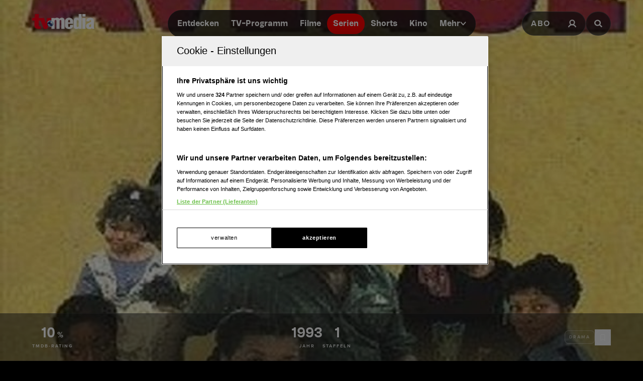

--- FILE ---
content_type: text/html; charset=utf-8
request_url: https://www.tv-media.at/serien/laurel-avenue
body_size: 14001
content:
<!DOCTYPE html><html lang="de" class="tvm-scrollbar-dark scroll-smooth"><head><meta name="viewport" content="width=device-width"/><title>Laurel Avenue | Serie 1993 | TV-MEDIA</title><meta name="news:title" content="Laurel Avenue | Serie 1993"/><meta name="description" content="Serie (Drama): &quot;Laurel Avenue&quot;, aus dem Jahr 1993. Informationen, Episoden und Staffeln, Schauspieler:innen und mehr."/><meta name="twitter:url" content="https://www.tv-media.at/serien/laurel-avenue"/><meta name="twitter:title" content="Laurel Avenue | Serie 1993 | TV-MEDIA"/><meta name="twitter:description" content="Serie (Drama): &quot;Laurel Avenue&quot;, aus dem Jahr 1993. Informationen, Episoden und Staffeln, Schauspieler:innen und mehr."/><meta property="og:type" content="website"/><meta property="og:title" content="Laurel Avenue | Serie 1993 | TV-MEDIA"/><meta property="og:description" content="Serie (Drama): &quot;Laurel Avenue&quot;, aus dem Jahr 1993. Informationen, Episoden und Staffeln, Schauspieler:innen und mehr."/><meta property="og:site_name" content="tv-media.at"/><meta property="og:url" content="https://www.tv-media.at/serien/laurel-avenue"/><meta name="robots" content="index,follow"/><meta name="application-name" content="tv-media.at"/><meta name="apple-mobile-web-app-capable" content="yes"/><meta name="apple-mobile-web-app-status-bar-style" content="default"/><meta name="apple-mobile-web-app-title" content="tv-media.at"/><meta name="format-detection" content="telephone=no"/><meta name="mobile-web-app-capable" content="yes"/><meta name="theme-color" content="#000000"/><meta charSet="utf-8"/><link rel="manifest" href="/manifest.json"/><link rel="shortcut icon" type="image/x-icon" href="/assets/icons/favicon.ico"/><link rel="apple-touch-icon" href="/assets/icons/apple-touch/touch-icon-iphone-23311f27.png"/><link rel="apple-touch-icon" sizes="76x76" href="/assets/icons/apple-touch/touch-icon-ipad-23311f27.png"/><link rel="apple-touch-icon" sizes="120x120" href="/assets/icons/apple-touch/touch-icon-iphone-retina-70bfbf42.png"/><link rel="apple-touch-icon" sizes="152x152" href="/assets/icons/apple-touch/touch-icon-ipad-retina-11a251a0.png"/><link rel="preload" as="image" imageSrcSet="https://files.fairu.app/976296d3-5fb6-4cac-97c2-35aec7300a17/laurel-avenue-cover-678ca89632c17.jpg?width=479&amp;quality=90 479w, https://files.fairu.app/976296d3-5fb6-4cac-97c2-35aec7300a17/laurel-avenue-cover-678ca89632c17.jpg?width=768&amp;quality=90 768w, https://files.fairu.app/976296d3-5fb6-4cac-97c2-35aec7300a17/laurel-avenue-cover-678ca89632c17.jpg?width=992&amp;quality=90 992w, https://files.fairu.app/976296d3-5fb6-4cac-97c2-35aec7300a17/laurel-avenue-cover-678ca89632c17.jpg?width=1280&amp;quality=90 1280w, https://files.fairu.app/976296d3-5fb6-4cac-97c2-35aec7300a17/laurel-avenue-cover-678ca89632c17.jpg?width=1920&amp;quality=90 1920w, https://files.fairu.app/976296d3-5fb6-4cac-97c2-35aec7300a17/laurel-avenue-cover-678ca89632c17.jpg?width=2560&amp;quality=90 2560w" imageSizes="(max-height: 1600px) 1920px, 100vw" fetchpriority="high"/><meta name="next-head-count" content="28"/><link rel="preload" href="/fonts/herokid/herokid-semibold-reduced.woff2" as="font" crossorigin="" type="font/woff2"/><link rel="preload" href="/fonts/proxima-nova/proxima-nova-regular-reduced.woff2" as="font" crossorigin="" type="font/woff2"/><link rel="preload" href="/fonts/proxima-nova/proxima-nova-semibold-reduced.woff2" as="font" crossorigin="" type="font/woff2"/><link rel="preload" href="/fonts/proxima-nova/proxima-nova-bold-reduced.woff2" as="font" crossorigin="" type="font/woff2"/><link data-next-font="" rel="preconnect" href="/" crossorigin="anonymous"/><link rel="preload" href="/_next/static/css/6c2a67ba8227bd61.css" as="style"/><link rel="stylesheet" href="/_next/static/css/6c2a67ba8227bd61.css" data-n-g=""/><link rel="preload" href="/_next/static/css/2f2218fc260c384a.css" as="style"/><link rel="stylesheet" href="/_next/static/css/2f2218fc260c384a.css"/><noscript data-n-css=""></noscript><script defer="" nomodule="" src="/_next/static/chunks/polyfills-42372ed130431b0a.js"></script><script defer="" src="/_next/static/chunks/743.9ee4c52cbd92270b.js"></script><script defer="" src="/_next/static/chunks/5653-4acec89ba3ace9f4.js"></script><script defer="" src="/_next/static/chunks/3609.d6768ebaa0b5d7c5.js"></script><script src="/_next/static/chunks/webpack-a4e1d71d02e2694b.js" defer=""></script><script src="/_next/static/chunks/framework-c6ee5607585ef091.js" defer=""></script><script src="/_next/static/chunks/main-d9fd66646003ac2c.js" defer=""></script><script src="/_next/static/chunks/pages/_app-0d83504ef3939df6.js" defer=""></script><script src="/_next/static/chunks/5293-ba7914643eb63270.js" defer=""></script><script src="/_next/static/chunks/7817-e93d1a8484cacd18.js" defer=""></script><script src="/_next/static/chunks/7361-307ae5d5e574ce4e.js" defer=""></script><script src="/_next/static/chunks/8257-d785320902a5d891.js" defer=""></script><script src="/_next/static/chunks/pages/serien/%5Bslug%5D-5940e60b5dd96ce9.js" defer=""></script><script src="/_next/static/build-1768557345054/_buildManifest.js" defer=""></script><script src="/_next/static/build-1768557345054/_ssgManifest.js" defer=""></script></head><body class="bg-background"><div id="__next"><style>
                :root { 
                  --power-branding-color-bg: 0,0,0;
                  --power-branding-color-fg: 255,255,255;
                  --power-branding-color-surface: 24,24,24;
                  --power-branding-color-primary: 255,0,0;
                }
                </style><div class="dark relative h-screen w-full bg-background text-foreground"><header class="pointer-events-none fixed z-60 grid w-full content-center items-center gap-x-1.5 px-4 text-white sm:gap-0 lg:h-24 lg:px-12 xl:px-16 bg-gray-900 lg:bg-gray-900/0 h-26"><div class="grid grid-cols-[1fr,auto,1fr] items-center gap-2"><a href="/" class=""><div class="pointer-events-auto mr-auto items-center md:hidden cursor-pointer"><div class="relative w-full h-full overflow-hidden"><img draggable="false" alt="Logo" fetchpriority="high" loading="lazy" width="36" height="39" decoding="async" data-nimg="1" class="h-full object-contain" style="color:transparent;scale:1;object-position:50% 50%;transform-origin:50% 50%" srcSet="/assets/logos/tvm/logo-mobile.png?w=48&amp;q=90 1x, /assets/logos/tvm/logo-mobile.png?w=96&amp;q=90 2x" src="/assets/logos/tvm/logo-mobile.png?w=96&amp;q=90"/></div></div><div class="pointer-events-auto md:mr-auto cursor-pointer hidden md:inline-block drop-shadow-lg headerLogo"><div class="relative w-full h-full overflow-hidden"><img draggable="false" alt="Logo" fetchpriority="high" loading="lazy" width="124" height="30" decoding="async" data-nimg="1" class="h-full object-contain" style="color:transparent;scale:1;object-position:50% 50%;transform-origin:50% 50%;background-size:cover;background-position:50% 50%;background-repeat:no-repeat;background-image:url(&quot;[data-uri]&quot;)" srcSet="/assets/logos/tvm/logo.png?w=128&amp;q=90 1x, /assets/logos/tvm/logo.png?w=256&amp;q=90 2x" src="/assets/logos/tvm/logo.png?w=256&amp;q=90"/></div></div></a><nav class="text-center pointer-events-auto content-between grid lg:content-center self-center"><div class="relative hidden items-center gap-2 rounded-full border-0.5 border-gray-600/65 bg-gray-800/80 p-1.5 font-herokid text-[11px] font-bold backdrop-blur-sm lg:flex lg:text-[15px]"><div class="relative"><a href="/" rel="noreferrer" class="font-herokid self-center rounded-full inline-flex leading-[13px] text-white p-2.5 lg:p-3 duration-150 group lg:leading-[17px] whitespace-nowrap headerNavigation">Entdecken</a><a href="/programm" rel="noreferrer" class="font-herokid self-center rounded-full inline-flex leading-[13px] text-white p-2.5 lg:p-3 duration-150 group lg:leading-[17px] whitespace-nowrap headerNavigation">TV-Programm</a><a href="/filme" rel="noreferrer" class="font-herokid self-center rounded-full inline-flex leading-[13px] text-white p-2.5 lg:p-3 duration-150 group lg:leading-[17px] whitespace-nowrap headerNavigation">Filme</a><a href="/serien" rel="noreferrer" class="font-herokid self-center rounded-full inline-flex leading-[13px] text-white p-2.5 lg:p-3 duration-150 group lg:leading-[17px] whitespace-nowrap headerNavigation">Serien</a><a href="https://www.tv-media.at/shorts" rel="noreferrer" class="font-herokid self-center rounded-full inline-flex leading-[13px] text-white p-2.5 lg:p-3 duration-150 group lg:leading-[17px] whitespace-nowrap headerNavigation">Shorts</a><a href="/kino" rel="noreferrer" class="font-herokid self-center rounded-full inline-flex leading-[13px] text-white p-2.5 lg:p-3 duration-150 group lg:leading-[17px] whitespace-nowrap headerNavigation">Kino</a><div class="group relative inline-block cursor-pointer text-left"><div><a href="/magazin" class=""><div class="items-center gap-2 transition-colors sm:flex font-herokid self-center rounded-full inline-flex leading-[13px] text-white p-2.5 lg:p-3 duration-150 group lg:leading-[17px] whitespace-nowrap headerNavigation">Mehr<svg class="w-3" viewBox="0 0 10 6" fill="none" xmlns="http://www.w3.org/2000/svg"><path d="M1.25 1.125L5 4.875L8.75 1.125" stroke="#FFFFFF" stroke-width="1.5" stroke-linecap="round" stroke-linejoin="round"></path></svg></div></a><div class="items-center gap-2 transition-colors sm:hidden font-herokid self-center rounded-full inline-flex leading-[13px] text-white p-2.5 lg:p-3 duration-150 group lg:leading-[17px] whitespace-nowrap headerNavigation">Mehr<svg class="w-3" viewBox="0 0 10 6" fill="none" xmlns="http://www.w3.org/2000/svg"><path d="M1.25 1.125L5 4.875L8.75 1.125" stroke="#FFFFFF" stroke-width="1.5" stroke-linecap="round" stroke-linejoin="round"></path></svg></div></div><div class="pointer-events-none hidden opacity-0 transition-opacity duration-200 lg:block lg:group-hover:pointer-events-auto lg:group-hover:opacity-100"><div class="absolute -right-7 w-44 origin-top-right pt-3"><div class="flex flex-col content-center items-center divide-y divide-gray-650/65 rounded-xl border border-gray-600/65 bg-gray-820/70 backdrop-blur-sm"><div><a href="/empfehlungen" class="mx-6 inline-block py-4 text-center font-proxima-nova leading-small text-white decoration-tvmedia decoration-2 underline-offset-4 hover:underline">Empfehlungen</a></div><div><a href="/wissen" class="mx-6 inline-block py-4 text-center font-proxima-nova leading-small text-white decoration-tvmedia decoration-2 underline-offset-4 hover:underline">Wissen</a></div><div><a href="https://www.tv-media.at/podcast" class="mx-6 inline-block py-4 text-center font-proxima-nova leading-small text-white decoration-tvmedia decoration-2 underline-offset-4 hover:underline">Podcast</a></div><div><a href="/gewinnspiele" class="mx-6 inline-block py-4 text-center font-proxima-nova leading-small text-white decoration-tvmedia decoration-2 underline-offset-4 hover:underline">Gewinnspiele</a></div><div><a href="/collections" class="mx-6 inline-block py-4 text-center font-proxima-nova leading-small text-white decoration-tvmedia decoration-2 underline-offset-4 hover:underline">Collections</a></div><div><a href="/personen" class="mx-6 inline-block py-4 text-center font-proxima-nova leading-small text-white decoration-tvmedia decoration-2 underline-offset-4 hover:underline">Stars</a></div><div><a href="/sender" class="mx-6 inline-block py-4 text-center font-proxima-nova leading-small text-white decoration-tvmedia decoration-2 underline-offset-4 hover:underline">Sender</a></div></div></div></div><div class="absolute inset-0 lg:hidden"></div><div class="pointer-events-none fixed inset-0 z-40 bg-black p-4 opacity-0 transition-opacity delay-75 duration-300"><div class="text-right"><div class="ml-auto inline-block"><svg class="w-8 h-8 border border-gray-650/25 bg-gray-600 p-2 rounded-full" viewBox="0 0 16 16" fill="none" xmlns="http://www.w3.org/2000/svg"><path d="M1 1L15.024 15.024M15.024 1L1 15.024" stroke="currentColor"></path></svg></div></div><div class="absolute left-1/2 top-0 grid min-h-full -translate-x-1/2 content-center items-center text-center font-herokid text-xl font-medium text-white"><div><a href="/empfehlungen" class="inline-block py-4 decoration-tvmedia decoration-2 underline-offset-4 hover:underline">Empfehlungen</a></div><div><a href="/wissen" class="inline-block py-4 decoration-tvmedia decoration-2 underline-offset-4 hover:underline">Wissen</a></div><div><a href="https://www.tv-media.at/podcast" class="inline-block py-4 decoration-tvmedia decoration-2 underline-offset-4 hover:underline">Podcast</a></div><div><a href="/gewinnspiele" class="inline-block py-4 decoration-tvmedia decoration-2 underline-offset-4 hover:underline">Gewinnspiele</a></div><div><a href="/collections" class="inline-block py-4 decoration-tvmedia decoration-2 underline-offset-4 hover:underline">Collections</a></div><div><a href="/personen" class="inline-block py-4 decoration-tvmedia decoration-2 underline-offset-4 hover:underline">Stars</a></div><div><a href="/sender" class="inline-block py-4 decoration-tvmedia decoration-2 underline-offset-4 hover:underline">Sender</a></div></div></div></div></div></div><div class="relative mx-auto inline-flex items-center rounded-full border-0.5 border-gray-600/65 bg-gray-800/70 p-1.5 text-[11px] font-bold lg:hidden"><a href="/" rel="noreferrer" class="font-herokid self-center rounded-full inline-flex leading-[13px] text-white p-2.5 lg:p-3 duration-150 group lg:leading-[17px] whitespace-nowrap headerNavigation relative">Entdecken</a><a href="/programm" rel="noreferrer" class="font-herokid self-center rounded-full inline-flex leading-[13px] text-white p-2.5 lg:p-3 duration-150 group lg:leading-[17px] whitespace-nowrap headerNavigation relative">TV-Programm</a></div></nav><div class="pointer-events-auto z-10 flex items-center justify-end gap-1.5 md:gap-4"><div class="block"><div class="flex h-8 cursor-pointer items-center rounded-full border-0.5 border-gray-650/65 bg-gray-650/65 backdrop-blur-sm md:h-12 lg:bg-gray-800/70"><a href="https://www.tv-media.at/abo" target="" rel="" class="hidden px-2 md:px-4 h-full tracking-widest text-[9px] font-bold lg:text-base md:text-sm uppercase font-proxima-nova lg:flex items-center justify-center rounded-full border-0.5 border-transparent transition-colors duration-200 hover:border-tvmedia hover:text-tvmedia headerAbo" title="">Abo</a><a href="/auth/login?callbackUrl=null" target="" rel="" class="px-2 md:px-4 h-full tracking-widest font-bold lg:text-base md:text-sm flex items-center justify-center rounded-full border-0.5 border-transparent transition-colors duration-200 hover:border-tvmedia hover:text-tvmedia" title=""><svg class="size-3.5 md:size-[18px]" width="18" height="18" viewBox="0 0 18 18" fill="none" xmlns="http://www.w3.org/2000/svg"><g><path d="M9 11.25C11.4853 11.25 13.5 9.23528 13.5 6.75C13.5 4.26472 11.4853 2.25 9 2.25C6.51472 2.25 4.5 4.26472 4.5 6.75C4.5 9.23528 6.51472 11.25 9 11.25Z" stroke="currentColor" stroke-width="2.25" stroke-linecap="round" stroke-linejoin="round"></path><path d="M2.25 15.1875C3.61195 12.8341 6.08555 11.25 9 11.25C11.9145 11.25 14.388 12.8341 15.75 15.1875" stroke="currentColor" stroke-width="2.25" stroke-linecap="square" stroke-linejoin="round"></path></g></svg></a></div></div><div><a href="/suche" class="h-8 items-center text-[9px] cursor-pointer border-0.5 border-gray-650/65 px-2 text-white transition-colors duration-200 hover:border-primary hover:text-primary md:h-12 md:px-4 font-proxima-nova bg-gray-650/65 lg:bg-gray-800/70 tracking-widest font-bold lg:text-base md:text-sm backdrop-blur-sm rounded-full w-8 md:w-auto grid place-items-center" aria-label="Suche"><svg width="16" height="16" viewBox="0 0 16 16" fill="none" xmlns="http://www.w3.org/2000/svg" class=" w-2.5 h-2.5 md:w-4 md:h-4"><path d="M11.9569 10.083L16 13.8733L14.2649 15.5L10.2218 11.7097C9.17365 12.3786 7.90732 12.7695 6.54393 12.7695C2.92995 12.7695 0 10.0231 0 6.63491C0 3.24682 2.92988 0.5 6.54393 0.5C10.1579 0.5 13.0876 3.24675 13.0876 6.63491C13.0876 7.91308 12.6705 9.10032 11.957 10.0829L11.9569 10.083ZM6.54393 10.4692C8.80256 10.4692 10.6338 8.75241 10.6338 6.63495C10.6338 4.51722 8.80256 2.80072 6.54393 2.80072C4.28501 2.80072 2.45407 4.51722 2.45407 6.63495C2.45407 8.75241 4.28501 10.4692 6.54393 10.4692Z" fill="currentColor"></path></svg></a></div></div></div><nav class="pointer-events-auto flex items-center justify-center gap-4 text-[11px] sm:gap-3 lg:hidden"><a href="/filme" rel="noreferrer" class="uppercase tracking-wide py-0.5 font-herokid font-medium text-white hover:underline decoration-2 decoration-tvmedia underline-offset-4">Filme</a><a href="/serien" rel="noreferrer" class="uppercase tracking-wide py-0.5 font-herokid font-medium text-white hover:underline decoration-2 decoration-tvmedia underline-offset-4 underline">Serien</a><a href="https://www.tv-media.at/shorts" rel="noreferrer" class="uppercase tracking-wide py-0.5 font-herokid font-medium text-white hover:underline decoration-2 decoration-tvmedia underline-offset-4">Shorts</a><a href="/kino" rel="noreferrer" class="uppercase tracking-wide py-0.5 font-herokid font-medium text-white hover:underline decoration-2 decoration-tvmedia underline-offset-4">Kino</a><div class="group relative inline-block cursor-pointer text-left"><div><a href="/magazin" class=""><div class="hidden items-center gap-2 self-center rounded-full transition-colors duration-150 sm:flex lg:p-3 uppercase tracking-wide py-0.5 font-herokid font-medium text-white hover:underline decoration-2 decoration-tvmedia underline-offset-4">Mehr<svg class="w-2" viewBox="0 0 10 6" fill="none" xmlns="http://www.w3.org/2000/svg"><path d="M1.25 1.125L5 4.875L8.75 1.125" stroke="#FFFFFF" stroke-width="1.5" stroke-linecap="round" stroke-linejoin="round"></path></svg></div></a><div class="flex items-center gap-2 self-center rounded-full transition-colors duration-150 sm:hidden lg:p-3 uppercase tracking-wide py-0.5 font-herokid font-medium text-white hover:underline decoration-2 decoration-tvmedia underline-offset-4">Mehr<svg class="w-2" viewBox="0 0 10 6" fill="none" xmlns="http://www.w3.org/2000/svg"><path d="M1.25 1.125L5 4.875L8.75 1.125" stroke="#FFFFFF" stroke-width="1.5" stroke-linecap="round" stroke-linejoin="round"></path></svg></div></div><div class="pointer-events-none hidden opacity-0 transition-opacity duration-200 lg:block lg:group-hover:pointer-events-auto lg:group-hover:opacity-100"><div class="absolute -right-7 w-44 origin-top-right pt-3"><div class="flex flex-col content-center items-center divide-y divide-gray-650/65 rounded-xl border border-gray-600/65 bg-gray-820/70 backdrop-blur-sm"><div><a href="/empfehlungen" class="mx-6 inline-block py-4 text-center font-proxima-nova leading-small text-white decoration-tvmedia decoration-2 underline-offset-4 hover:underline">Empfehlungen</a></div><div><a href="/wissen" class="mx-6 inline-block py-4 text-center font-proxima-nova leading-small text-white decoration-tvmedia decoration-2 underline-offset-4 hover:underline">Wissen</a></div><div><a href="https://www.tv-media.at/podcast" class="mx-6 inline-block py-4 text-center font-proxima-nova leading-small text-white decoration-tvmedia decoration-2 underline-offset-4 hover:underline">Podcast</a></div><div><a href="/gewinnspiele" class="mx-6 inline-block py-4 text-center font-proxima-nova leading-small text-white decoration-tvmedia decoration-2 underline-offset-4 hover:underline">Gewinnspiele</a></div><div><a href="/collections" class="mx-6 inline-block py-4 text-center font-proxima-nova leading-small text-white decoration-tvmedia decoration-2 underline-offset-4 hover:underline">Collections</a></div><div><a href="/personen" class="mx-6 inline-block py-4 text-center font-proxima-nova leading-small text-white decoration-tvmedia decoration-2 underline-offset-4 hover:underline">Stars</a></div><div><a href="/sender" class="mx-6 inline-block py-4 text-center font-proxima-nova leading-small text-white decoration-tvmedia decoration-2 underline-offset-4 hover:underline">Sender</a></div></div></div></div><div class="absolute inset-0 lg:hidden"></div><div class="pointer-events-none fixed inset-0 z-40 bg-black p-4 opacity-0 transition-opacity delay-75 duration-300"><div class="text-right"><div class="ml-auto inline-block"><svg class="w-8 h-8 border border-gray-650/25 bg-gray-600 p-2 rounded-full" viewBox="0 0 16 16" fill="none" xmlns="http://www.w3.org/2000/svg"><path d="M1 1L15.024 15.024M15.024 1L1 15.024" stroke="currentColor"></path></svg></div></div><div class="absolute left-1/2 top-0 grid min-h-full -translate-x-1/2 content-center items-center text-center font-herokid text-xl font-medium text-white"><div><a href="/empfehlungen" class="inline-block py-4 decoration-tvmedia decoration-2 underline-offset-4 hover:underline">Empfehlungen</a></div><div><a href="/wissen" class="inline-block py-4 decoration-tvmedia decoration-2 underline-offset-4 hover:underline">Wissen</a></div><div><a href="https://www.tv-media.at/podcast" class="inline-block py-4 decoration-tvmedia decoration-2 underline-offset-4 hover:underline">Podcast</a></div><div><a href="/gewinnspiele" class="inline-block py-4 decoration-tvmedia decoration-2 underline-offset-4 hover:underline">Gewinnspiele</a></div><div><a href="/collections" class="inline-block py-4 decoration-tvmedia decoration-2 underline-offset-4 hover:underline">Collections</a></div><div><a href="/personen" class="inline-block py-4 decoration-tvmedia decoration-2 underline-offset-4 hover:underline">Stars</a></div><div><a href="/sender" class="inline-block py-4 decoration-tvmedia decoration-2 underline-offset-4 hover:underline">Sender</a></div></div></div></div><a href="/abo" rel="noreferrer" class="uppercase tracking-wide py-0.5 font-herokid font-medium text-white hover:underline decoration-2 decoration-tvmedia underline-offset-4 pl-3 border-l border-gray-650/75 h-4 leading-none">Abo</a></nav></header><div class="lg:hidden h-26"></div><main class="-mt-px pt-px"><div class="w-full"><link rel="preconnect" href="https://cdn.cookielaw.org"/><link rel="preconnect" href="https://geolocation.onetrust.com"/><link rel="preconnect" href="https://data.tv-media.at/"/><noscript><iframe title="gtm-noscript" src="https://data.tv-media.at//ns.html?id=GTM-T474R3D" height="0" width="0" style="display:none;visibility:hidden"></iframe></noscript><link rel="preconnect" href="https://script-at.iocnt.net"/><link rel="preconnect" href="https://data-d3b9450695.tv-media.at"/><link rel="preload" href="https://data-d3b9450695.tv-media.at/iomm/latest/manager/base/es6/bundle.js" as="script" id="IOMmBundle" crossorigin=""/><link rel="preload" href="https://data-d3b9450695.tv-media.at/iomm/latest/bootstrap/loader.js" as="script" crossorigin=""/><link rel="preconnect" href="https://imagesrv.adition.com"/><script type="application/ld+json">{"@context":"https://schema.org","@type":"TVSeries","name":"Laurel Avenue","abstract":"<p></p>","image":"https://files.fairu.app/976296d3-5fb6-4cac-97c2-35aec7300a17/laurel-avenue-cover-678ca89632c17.jpg?width=1200&height=630","numberOfSeasons":1,"actor":[{"@type":"Person","name":"Montae Russell"},{"@type":"Person","name":"Ulysses Zachary"},{"@type":"Person","name":"Ondrea Shalbetter"},{"@type":"Person","name":"Michael Tezla"},{"@type":"Person","name":"Mel Winkler"}],"aggregateRating":{"@type":"AggregateRating","ratingValue":0,"ratingCount":100}}</script><div class="relative h-[120vh] w-full text-white portrait-giant:h-[640px]"><div class="w-full h-full overflow-hidden inset-0 absolute"><img alt="Laurel Avenue" draggable="false" fetchpriority="high" decoding="async" data-nimg="fill" class="h-full object-cover" style="position:absolute;height:100%;width:100%;left:0;top:0;right:0;bottom:0;object-position:50% 50%;color:transparent;scale:1;transform-origin:50% 50%;background-size:cover;background-position:50% 50%;background-repeat:no-repeat;background-image:url(&quot;[data-uri]&quot;)" sizes="(max-height: 1600px) 1920px, 100vw" srcSet="https://files.fairu.app/976296d3-5fb6-4cac-97c2-35aec7300a17/laurel-avenue-cover-678ca89632c17.jpg?width=479&amp;quality=90 479w, https://files.fairu.app/976296d3-5fb6-4cac-97c2-35aec7300a17/laurel-avenue-cover-678ca89632c17.jpg?width=768&amp;quality=90 768w, https://files.fairu.app/976296d3-5fb6-4cac-97c2-35aec7300a17/laurel-avenue-cover-678ca89632c17.jpg?width=992&amp;quality=90 992w, https://files.fairu.app/976296d3-5fb6-4cac-97c2-35aec7300a17/laurel-avenue-cover-678ca89632c17.jpg?width=1280&amp;quality=90 1280w, https://files.fairu.app/976296d3-5fb6-4cac-97c2-35aec7300a17/laurel-avenue-cover-678ca89632c17.jpg?width=1920&amp;quality=90 1920w, https://files.fairu.app/976296d3-5fb6-4cac-97c2-35aec7300a17/laurel-avenue-cover-678ca89632c17.jpg?width=2560&amp;quality=90 2560w" src="https://files.fairu.app/976296d3-5fb6-4cac-97c2-35aec7300a17/laurel-avenue-cover-678ca89632c17.jpg?width=2560&amp;quality=90"/></div><div class="absolute inset-0 bg-gradient-to-b to-black transition-all duration-500 from-black/0 via-black/0"></div><div class="relative grid h-screen w-full grid-rows-[1fr,auto] portrait-giant:h-[640px]"><div class="relative grid content-center items-center gap-y-12 px-8"><h1 class="heading-1 font-herokid leading-header lg:leading-small hyphenate opacity-75 text-center text-4xl md:text-6xl lg:text-7xl lg:leading-smaller">Laurel Avenue</h1><div class="flex flex-wrap justify-center gap-4 text-center"></div></div><div><aside class="grid w-full items-center divide-y divide-gray-650/25 border-y border-gray-650/25 bg-gray-820/50 px-8 py-4 backdrop-blur-md md:grid-cols-[1fr,auto,1fr] md:justify-start md:gap-6 md:divide-none md:divide-transparent md:px-16 md:py-6"><div class="flex min-w-0 justify-center gap-6 py-4 md:justify-start md:py-0"><div class="text-center inline-block"><div><span class="font-herokid text-2xl font-semibold">10</span><span class="ml-1 font-semibold uppercase tracking-widest">%</span></div><div class="mt-1 text-3xs font-bold uppercase tracking-2px leading-smaller opacity-80">TMDB-Rating</div></div></div><div class="flex min-w-0 flex-wrap justify-center gap-10 gap-y-6 py-4 sm:min-w-[300px] md:py-0"><div class="text-center inline-block"><div><span class="font-herokid text-2xl font-semibold">1993</span></div><div class="mt-1 text-3xs font-bold uppercase tracking-2px leading-smaller opacity-80">Jahr</div></div><div class="text-center inline-block"><div><span class="font-herokid text-2xl font-semibold">1</span></div><div class="mt-1 text-3xs font-bold uppercase tracking-2px leading-smaller opacity-80">Staffeln</div></div></div><div class="contents items-center justify-end gap-4 md:flex"><div class="flex min-h-20 flex-wrap items-center justify-center gap-4 border-t border-gray-650/25 py-5 md:min-h-0 md:gap-2 md:border-none md:py-0"><div class="rounded-lg inline-block border p-2 text-foreground/50 border-foreground/25 bg-foreground/5 label-sm hyphenate">Drama</div></div><div class="flex min-h-16 items-center justify-center gap-4 border-t border-gray-650/25 pt-5 md:min-h-0 md:border-none md:pt-0"><button class="flex items-center gap-4 canhover:hover:text-primary group/favbutton text-white"><div class="size-8 flex-none grid place-items-center rounded-full border border-foreground/40 canhover:group-hover/favbutton:border-primary transition-colors duration-200"><svg class="size-4" viewBox="0 0 16 16" fill="none" xmlns="http://www.w3.org/2000/svg"><path d="M12 14L8 11.5L4 14V3C4 2.86739 4.05268 2.74021 4.14645 2.64645C4.24021 2.55268 4.36739 2.5 4.5 2.5H11.5C11.6326 2.5 11.7598 2.55268 11.8536 2.64645C11.9473 2.74021 12 2.86739 12 3V14Z" stroke="currentColor" fill="none" stroke-linecap="round" stroke-linejoin="round"></path></svg></div><div><span class="label-sm text-gray-400 md:hidden">Auf die Watchlist geben</span></div></button><div class="absolute"></div></div></div></aside></div></div></div><div class="relative z-10 mt-[-20vh] text-white prose-a:text-white portrait-giant:mt-0"><main><div class="relative mx-auto grid max-w-screen-xl grid-cols-[auto,1fr] gap-4 pt-16"><article class="w-full max-w-screen-md divide-y divide-gray-650 px-8 md:px-16"><section><div class="mb-2 mt-6 font-proxima-nova text-sm font-semibold uppercase tracking-widest text-gray-820 dark:text-gray-500 lg:text-sm">Beschreibung</div><div class="prose prose-streaming"><p></p></div></section></article><div class="grid justify-end"><style>
          #TVM_Unterseite_Serien_HPA:not(.ad-yoc) div, #TVM_Unterseite_Serien_HPA:not(.ad-yoc) div iframe {
            max-width: 100% !important;
            z-index: 0 !important;
          }
          #TVM_Unterseite_Serien_HPA:empty {
            margin: 0;
            padding: 0;
          }
        </style><section class="sticky top-28 mb-4 hidden md:block relative text-center text-white" id="TVM_Unterseite_Serien_HPA" title="Werbeplatz TVM_Unterseite_Serien_HPA"><section class="pointer-events-none absolute top-[-300px] h-[400px] w-full lg:top-[-700px] lg:h-[1000px]" id="adition-tag-trigger-TVM_Unterseite_Serien_HPA" title="Werbeplatz-Trigger TVM_Unterseite_Serien_HPA"></section><div class="hidden size-full only-of-type:block"></div></section></div><style>
          #TVM_Mobile_Unterseite_Serien_HPA:not(.ad-yoc) div, #TVM_Mobile_Unterseite_Serien_HPA:not(.ad-yoc) div iframe {
            max-width: 100% !important;
            z-index: 0 !important;
          }
          #TVM_Mobile_Unterseite_Serien_HPA:empty {
            margin: 0;
            padding: 0;
          }
        </style><section class="mt-8 w-full grid place-items-center md:hidden relative text-center text-white" id="TVM_Mobile_Unterseite_Serien_HPA" title="Werbeplatz TVM_Mobile_Unterseite_Serien_HPA"><section class="pointer-events-none absolute top-[-300px] h-[400px] w-full lg:top-[-700px] lg:h-[1000px]" id="adition-tag-trigger-TVM_Mobile_Unterseite_Serien_HPA" title="Werbeplatz-Trigger TVM_Mobile_Unterseite_Serien_HPA"></section><div class="hidden size-full only-of-type:block"></div></section></div><article class="mt-16 px-8 lg:px-16"><h2 class="heading-2 font-herokid leading-header lg:leading-small text-base lg:text-xl">Darsteller und Crew</h2><div class="mt-6 grid grid-cols-fill-actors justify-items-stretch gap-4"><div class="group grid min-h-60 items-center justify-center rounded-xl border-0.5 border-primary/0 bg-gradient-to-t from-gray-820 to-gray-700 px-10 py-6 text-center transition-colors duration-150 hover:border-primary w-full"><a href="/personen/mary-alice" class=""><div class="z-10 mx-auto inline-block size-32 overflow-hidden rounded-full"><div class="relative rounded-full overflow-hidden w-full h-full pointer:group-hover:scale-105 z-0 pointer:transition-transform pointer:duration-300"><div class="relative w-full h-full overflow-hidden rounded-full"><img alt="Foto von Mary Alice" draggable="false" loading="lazy" decoding="async" data-nimg="fill" class="h-full object-cover" style="position:absolute;height:100%;width:100%;left:0;top:0;right:0;bottom:0;object-position:50% 50%;color:transparent;scale:1;transform-origin:50% 50%;background-size:cover;background-position:50% 50%;background-repeat:no-repeat;background-image:url(&quot;[data-uri]&quot;)" sizes="180px" srcSet="https://files.fairu.app/97617927-5789-411a-8a8d-cae39959a977/mary-alice-photo-678f7d1687769.jpg?width=16&amp;quality=90 16w, https://files.fairu.app/97617927-5789-411a-8a8d-cae39959a977/mary-alice-photo-678f7d1687769.jpg?width=32&amp;quality=90 32w, https://files.fairu.app/97617927-5789-411a-8a8d-cae39959a977/mary-alice-photo-678f7d1687769.jpg?width=48&amp;quality=90 48w, https://files.fairu.app/97617927-5789-411a-8a8d-cae39959a977/mary-alice-photo-678f7d1687769.jpg?width=64&amp;quality=90 64w, https://files.fairu.app/97617927-5789-411a-8a8d-cae39959a977/mary-alice-photo-678f7d1687769.jpg?width=96&amp;quality=90 96w, https://files.fairu.app/97617927-5789-411a-8a8d-cae39959a977/mary-alice-photo-678f7d1687769.jpg?width=128&amp;quality=90 128w, https://files.fairu.app/97617927-5789-411a-8a8d-cae39959a977/mary-alice-photo-678f7d1687769.jpg?width=256&amp;quality=90 256w, https://files.fairu.app/97617927-5789-411a-8a8d-cae39959a977/mary-alice-photo-678f7d1687769.jpg?width=384&amp;quality=90 384w, https://files.fairu.app/97617927-5789-411a-8a8d-cae39959a977/mary-alice-photo-678f7d1687769.jpg?width=479&amp;quality=90 479w, https://files.fairu.app/97617927-5789-411a-8a8d-cae39959a977/mary-alice-photo-678f7d1687769.jpg?width=768&amp;quality=90 768w, https://files.fairu.app/97617927-5789-411a-8a8d-cae39959a977/mary-alice-photo-678f7d1687769.jpg?width=992&amp;quality=90 992w, https://files.fairu.app/97617927-5789-411a-8a8d-cae39959a977/mary-alice-photo-678f7d1687769.jpg?width=1280&amp;quality=90 1280w, https://files.fairu.app/97617927-5789-411a-8a8d-cae39959a977/mary-alice-photo-678f7d1687769.jpg?width=1920&amp;quality=90 1920w, https://files.fairu.app/97617927-5789-411a-8a8d-cae39959a977/mary-alice-photo-678f7d1687769.jpg?width=2560&amp;quality=90 2560w" src="https://files.fairu.app/97617927-5789-411a-8a8d-cae39959a977/mary-alice-photo-678f7d1687769.jpg?width=2560&amp;quality=90"/></div></div></div><div class="font-herokid text-xl text-foreground">Mary Alice</div><div class="mt-3 text-2xs font-bold uppercase leading-snug tracking-2px text-foreground/40">Maggie Arnett</div></a></div><div class="group grid min-h-60 items-center justify-center rounded-xl border-0.5 border-primary/0 bg-gradient-to-t from-gray-820 to-gray-700 px-10 py-6 text-center transition-colors duration-150 hover:border-primary w-full"><a href="/personen/james-glennon" class=""><div class="z-10 mx-auto inline-block size-32 overflow-hidden rounded-full"><div class="size-full bg-gray-300"></div></div><div class="font-herokid text-xl text-foreground">James Glennon</div><div class="mt-3 text-2xs font-bold uppercase leading-snug tracking-2px text-foreground/40">Kameramann/frau</div></a></div><div class="group grid min-h-60 items-center justify-center rounded-xl border-0.5 border-primary/0 bg-gradient-to-t from-gray-820 to-gray-700 px-10 py-6 text-center transition-colors duration-150 hover:border-primary w-full"><a href="/personen/carl-franklin" class=""><div class="z-10 mx-auto inline-block size-32 overflow-hidden rounded-full"><div class="relative rounded-full overflow-hidden w-full h-full pointer:group-hover:scale-105 z-0 pointer:transition-transform pointer:duration-300"><div class="relative w-full h-full overflow-hidden rounded-full"><img alt="Foto von Carl Franklin" draggable="false" loading="lazy" decoding="async" data-nimg="fill" class="h-full object-cover" style="position:absolute;height:100%;width:100%;left:0;top:0;right:0;bottom:0;object-position:50% 50%;color:transparent;scale:1;transform-origin:50% 50%;background-size:cover;background-position:50% 50%;background-repeat:no-repeat;background-image:url(&quot;[data-uri]&quot;)" sizes="180px" srcSet="https://files.fairu.app/9762360a-fe8b-4d1a-9760-463728a2a0c3/carl-franklin-photo-678f7d2650b03.jpg?width=16&amp;quality=90 16w, https://files.fairu.app/9762360a-fe8b-4d1a-9760-463728a2a0c3/carl-franklin-photo-678f7d2650b03.jpg?width=32&amp;quality=90 32w, https://files.fairu.app/9762360a-fe8b-4d1a-9760-463728a2a0c3/carl-franklin-photo-678f7d2650b03.jpg?width=48&amp;quality=90 48w, https://files.fairu.app/9762360a-fe8b-4d1a-9760-463728a2a0c3/carl-franklin-photo-678f7d2650b03.jpg?width=64&amp;quality=90 64w, https://files.fairu.app/9762360a-fe8b-4d1a-9760-463728a2a0c3/carl-franklin-photo-678f7d2650b03.jpg?width=96&amp;quality=90 96w, https://files.fairu.app/9762360a-fe8b-4d1a-9760-463728a2a0c3/carl-franklin-photo-678f7d2650b03.jpg?width=128&amp;quality=90 128w, https://files.fairu.app/9762360a-fe8b-4d1a-9760-463728a2a0c3/carl-franklin-photo-678f7d2650b03.jpg?width=256&amp;quality=90 256w, https://files.fairu.app/9762360a-fe8b-4d1a-9760-463728a2a0c3/carl-franklin-photo-678f7d2650b03.jpg?width=384&amp;quality=90 384w, https://files.fairu.app/9762360a-fe8b-4d1a-9760-463728a2a0c3/carl-franklin-photo-678f7d2650b03.jpg?width=479&amp;quality=90 479w, https://files.fairu.app/9762360a-fe8b-4d1a-9760-463728a2a0c3/carl-franklin-photo-678f7d2650b03.jpg?width=768&amp;quality=90 768w, https://files.fairu.app/9762360a-fe8b-4d1a-9760-463728a2a0c3/carl-franklin-photo-678f7d2650b03.jpg?width=992&amp;quality=90 992w, https://files.fairu.app/9762360a-fe8b-4d1a-9760-463728a2a0c3/carl-franklin-photo-678f7d2650b03.jpg?width=1280&amp;quality=90 1280w, https://files.fairu.app/9762360a-fe8b-4d1a-9760-463728a2a0c3/carl-franklin-photo-678f7d2650b03.jpg?width=1920&amp;quality=90 1920w, https://files.fairu.app/9762360a-fe8b-4d1a-9760-463728a2a0c3/carl-franklin-photo-678f7d2650b03.jpg?width=2560&amp;quality=90 2560w" src="https://files.fairu.app/9762360a-fe8b-4d1a-9760-463728a2a0c3/carl-franklin-photo-678f7d2650b03.jpg?width=2560&amp;quality=90"/></div></div></div><div class="font-herokid text-xl text-foreground">Carl Franklin</div><div class="mt-3 text-2xs font-bold uppercase leading-snug tracking-2px text-foreground/40">Regisseur:in</div></a></div><div class="group grid min-h-60 items-center justify-center rounded-xl border-0.5 border-primary/0 bg-gradient-to-t from-gray-820 to-gray-700 px-10 py-6 text-center transition-colors duration-150 hover:border-primary w-full"><a href="/personen/carole-kravetz-aykanian" class=""><div class="z-10 mx-auto inline-block size-32 overflow-hidden rounded-full"><div class="relative rounded-full overflow-hidden w-full h-full pointer:group-hover:scale-105 z-0 pointer:transition-transform pointer:duration-300"><div class="relative w-full h-full overflow-hidden rounded-full"><img alt="Foto von Carole Kravetz Aykanian" draggable="false" loading="lazy" decoding="async" data-nimg="fill" class="h-full object-cover" style="position:absolute;height:100%;width:100%;left:0;top:0;right:0;bottom:0;object-position:50% 50%;color:transparent;scale:1;transform-origin:50% 50%;background-size:cover;background-position:50% 50%;background-repeat:no-repeat;background-image:url(&quot;[data-uri]&quot;)" sizes="180px" srcSet="https://files.fairu.app/97623683-2975-4638-83e6-b994ea54bb1f/carole-kravetz-aykanian-photo-678f7d2651b23.jpg?width=16&amp;quality=90 16w, https://files.fairu.app/97623683-2975-4638-83e6-b994ea54bb1f/carole-kravetz-aykanian-photo-678f7d2651b23.jpg?width=32&amp;quality=90 32w, https://files.fairu.app/97623683-2975-4638-83e6-b994ea54bb1f/carole-kravetz-aykanian-photo-678f7d2651b23.jpg?width=48&amp;quality=90 48w, https://files.fairu.app/97623683-2975-4638-83e6-b994ea54bb1f/carole-kravetz-aykanian-photo-678f7d2651b23.jpg?width=64&amp;quality=90 64w, https://files.fairu.app/97623683-2975-4638-83e6-b994ea54bb1f/carole-kravetz-aykanian-photo-678f7d2651b23.jpg?width=96&amp;quality=90 96w, https://files.fairu.app/97623683-2975-4638-83e6-b994ea54bb1f/carole-kravetz-aykanian-photo-678f7d2651b23.jpg?width=128&amp;quality=90 128w, https://files.fairu.app/97623683-2975-4638-83e6-b994ea54bb1f/carole-kravetz-aykanian-photo-678f7d2651b23.jpg?width=256&amp;quality=90 256w, https://files.fairu.app/97623683-2975-4638-83e6-b994ea54bb1f/carole-kravetz-aykanian-photo-678f7d2651b23.jpg?width=384&amp;quality=90 384w, https://files.fairu.app/97623683-2975-4638-83e6-b994ea54bb1f/carole-kravetz-aykanian-photo-678f7d2651b23.jpg?width=479&amp;quality=90 479w, https://files.fairu.app/97623683-2975-4638-83e6-b994ea54bb1f/carole-kravetz-aykanian-photo-678f7d2651b23.jpg?width=768&amp;quality=90 768w, https://files.fairu.app/97623683-2975-4638-83e6-b994ea54bb1f/carole-kravetz-aykanian-photo-678f7d2651b23.jpg?width=992&amp;quality=90 992w, https://files.fairu.app/97623683-2975-4638-83e6-b994ea54bb1f/carole-kravetz-aykanian-photo-678f7d2651b23.jpg?width=1280&amp;quality=90 1280w, https://files.fairu.app/97623683-2975-4638-83e6-b994ea54bb1f/carole-kravetz-aykanian-photo-678f7d2651b23.jpg?width=1920&amp;quality=90 1920w, https://files.fairu.app/97623683-2975-4638-83e6-b994ea54bb1f/carole-kravetz-aykanian-photo-678f7d2651b23.jpg?width=2560&amp;quality=90 2560w" src="https://files.fairu.app/97623683-2975-4638-83e6-b994ea54bb1f/carole-kravetz-aykanian-photo-678f7d2651b23.jpg?width=2560&amp;quality=90"/></div></div></div><div class="font-herokid text-xl text-foreground">Carole Kravetz Aykanian</div><div class="mt-3 text-2xs font-bold uppercase leading-snug tracking-2px text-foreground/40">Redakteur:in</div></a></div><div class="group grid min-h-60 items-center justify-center rounded-xl border-0.5 border-primary/0 bg-gradient-to-t from-gray-820 to-gray-700 px-10 py-6 text-center transition-colors duration-150 hover:border-primary w-full"><a href="/personen/harold-wheeler" class=""><div class="z-10 mx-auto inline-block size-32 overflow-hidden rounded-full"><div class="size-full bg-gray-300"></div></div><div class="font-herokid text-xl text-foreground">Harold Wheeler</div><div class="mt-3 text-2xs font-bold uppercase leading-snug tracking-2px text-foreground/40">Musik</div></a></div><div class="group grid min-h-60 items-center justify-center rounded-xl border-0.5 border-primary/0 bg-gradient-to-t from-gray-820 to-gray-700 px-10 py-6 text-center transition-colors duration-150 hover:border-primary w-full"><a href="/personen/montae-russell" class=""><div class="z-10 mx-auto inline-block size-32 overflow-hidden rounded-full"><div class="size-full bg-gray-300"></div></div><div class="font-herokid text-xl text-foreground">Montae Russell</div><div class="mt-3 text-2xs font-bold uppercase leading-snug tracking-2px text-foreground/40">Marcus Arnett</div></a></div><div class="group grid min-h-60 items-center justify-center rounded-xl border-0.5 border-primary/0 bg-gradient-to-t from-gray-820 to-gray-700 px-10 py-6 text-center transition-colors duration-150 hover:border-primary w-full"><a href="/personen/ulysses-zachary" class=""><div class="z-10 mx-auto inline-block size-32 overflow-hidden rounded-full"><div class="size-full bg-gray-300"></div></div><div class="font-herokid text-xl text-foreground">Ulysses Zachary</div><div class="mt-3 text-2xs font-bold uppercase leading-snug tracking-2px text-foreground/40">Fletcher</div></a></div><div class="group grid min-h-60 items-center justify-center rounded-xl border-0.5 border-primary/0 bg-gradient-to-t from-gray-820 to-gray-700 px-10 py-6 text-center transition-colors duration-150 hover:border-primary w-full"><a href="/personen/ondrea-shalbetter" class=""><div class="z-10 mx-auto inline-block size-32 overflow-hidden rounded-full"><div class="size-full bg-gray-300"></div></div><div class="font-herokid text-xl text-foreground">Ondrea Shalbetter</div><div class="mt-3 text-2xs font-bold uppercase leading-snug tracking-2px text-foreground/40">Shanequa Arnett</div></a></div><div class="group grid min-h-60 items-center justify-center rounded-xl border-0.5 border-primary/0 bg-gradient-to-t from-gray-820 to-gray-700 px-10 py-6 text-center transition-colors duration-150 hover:border-primary w-full"><a href="/personen/michael-tezla-2" class=""><div class="z-10 mx-auto inline-block size-32 overflow-hidden rounded-full"><div class="size-full bg-gray-300"></div></div><div class="font-herokid text-xl text-foreground">Michael Tezla</div><div class="mt-3 text-2xs font-bold uppercase leading-snug tracking-2px text-foreground/40">Howard Friedman</div></a></div><div class="group grid min-h-60 items-center justify-center rounded-xl border-0.5 border-primary/0 bg-gradient-to-t from-gray-820 to-gray-700 px-10 py-6 text-center transition-colors duration-150 hover:border-primary w-full"><a href="/personen/mel-winkler" class=""><div class="z-10 mx-auto inline-block size-32 overflow-hidden rounded-full"><div class="relative rounded-full overflow-hidden w-full h-full pointer:group-hover:scale-105 z-0 pointer:transition-transform pointer:duration-300"><div class="relative w-full h-full overflow-hidden rounded-full"><img alt="Foto von Mel Winkler" draggable="false" loading="lazy" decoding="async" data-nimg="fill" class="h-full object-cover" style="position:absolute;height:100%;width:100%;left:0;top:0;right:0;bottom:0;object-position:50% 50%;color:transparent;scale:1;transform-origin:50% 50%;background-size:cover;background-position:50% 50%;background-repeat:no-repeat;background-image:url(&quot;[data-uri]&quot;)" sizes="180px" srcSet="https://files.fairu.app/976245b3-a69a-4206-947a-4eface6fce8c/mel-winkler-photo-678f7d5703d5f.jpg?width=16&amp;quality=90 16w, https://files.fairu.app/976245b3-a69a-4206-947a-4eface6fce8c/mel-winkler-photo-678f7d5703d5f.jpg?width=32&amp;quality=90 32w, https://files.fairu.app/976245b3-a69a-4206-947a-4eface6fce8c/mel-winkler-photo-678f7d5703d5f.jpg?width=48&amp;quality=90 48w, https://files.fairu.app/976245b3-a69a-4206-947a-4eface6fce8c/mel-winkler-photo-678f7d5703d5f.jpg?width=64&amp;quality=90 64w, https://files.fairu.app/976245b3-a69a-4206-947a-4eface6fce8c/mel-winkler-photo-678f7d5703d5f.jpg?width=96&amp;quality=90 96w, https://files.fairu.app/976245b3-a69a-4206-947a-4eface6fce8c/mel-winkler-photo-678f7d5703d5f.jpg?width=128&amp;quality=90 128w, https://files.fairu.app/976245b3-a69a-4206-947a-4eface6fce8c/mel-winkler-photo-678f7d5703d5f.jpg?width=256&amp;quality=90 256w, https://files.fairu.app/976245b3-a69a-4206-947a-4eface6fce8c/mel-winkler-photo-678f7d5703d5f.jpg?width=384&amp;quality=90 384w, https://files.fairu.app/976245b3-a69a-4206-947a-4eface6fce8c/mel-winkler-photo-678f7d5703d5f.jpg?width=479&amp;quality=90 479w, https://files.fairu.app/976245b3-a69a-4206-947a-4eface6fce8c/mel-winkler-photo-678f7d5703d5f.jpg?width=768&amp;quality=90 768w, https://files.fairu.app/976245b3-a69a-4206-947a-4eface6fce8c/mel-winkler-photo-678f7d5703d5f.jpg?width=992&amp;quality=90 992w, https://files.fairu.app/976245b3-a69a-4206-947a-4eface6fce8c/mel-winkler-photo-678f7d5703d5f.jpg?width=1280&amp;quality=90 1280w, https://files.fairu.app/976245b3-a69a-4206-947a-4eface6fce8c/mel-winkler-photo-678f7d5703d5f.jpg?width=1920&amp;quality=90 1920w, https://files.fairu.app/976245b3-a69a-4206-947a-4eface6fce8c/mel-winkler-photo-678f7d5703d5f.jpg?width=2560&amp;quality=90 2560w" src="https://files.fairu.app/976245b3-a69a-4206-947a-4eface6fce8c/mel-winkler-photo-678f7d5703d5f.jpg?width=2560&amp;quality=90"/></div></div></div><div class="font-herokid text-xl text-foreground">Mel Winkler</div><div class="mt-3 text-2xs font-bold uppercase leading-snug tracking-2px text-foreground/40">Jake Arnett</div></a></div></div><div class="text-center"><button class="inline-flex min-h-[43px] cursor-pointer place-content-center rounded-full px-8 py-2.5 font-herokid text-2xs font-bold uppercase leading-body tracking-widest shadow-card-sm transition-colors duration-300 items-center gap-2 bg-background/80 text-foreground backdrop-blur-sm hover:bg-foreground hover:text-surface mt-6">Mehr anzeigen</button></div><div class="grid place-items-center"><style>
          #TVM_Unterseite_Serien_Billboard:not(.ad-yoc) div, #TVM_Unterseite_Serien_Billboard:not(.ad-yoc) div iframe {
            max-width: 100% !important;
            z-index: 0 !important;
          }
          #TVM_Unterseite_Serien_Billboard:empty {
            margin: 0;
            padding: 0;
          }
        </style><section class="mt-18 hidden lg:grid place-items-center relative text-center text-white" id="TVM_Unterseite_Serien_Billboard" title="Werbeplatz TVM_Unterseite_Serien_Billboard"><section class="pointer-events-none absolute top-[-300px] h-[400px] w-full lg:top-[-700px] lg:h-[1000px]" id="adition-tag-trigger-TVM_Unterseite_Serien_Billboard" title="Werbeplatz-Trigger TVM_Unterseite_Serien_Billboard"></section><div class="hidden size-full only-of-type:block"></div></section><style>
          #TVM_Mobile_Unterseite_Serien_MedRec_Cad:not(.ad-yoc) div, #TVM_Mobile_Unterseite_Serien_MedRec_Cad:not(.ad-yoc) div iframe {
            max-width: 100% !important;
            z-index: 0 !important;
          }
          #TVM_Mobile_Unterseite_Serien_MedRec_Cad:empty {
            margin: 0;
            padding: 0;
          }
        </style><section class="mt-18 grid place-items-center lg:hidden relative text-center text-white" id="TVM_Mobile_Unterseite_Serien_MedRec_Cad" title="Werbeplatz TVM_Mobile_Unterseite_Serien_MedRec_Cad"><section class="pointer-events-none absolute top-[-300px] h-[400px] w-full lg:top-[-700px] lg:h-[1000px]" id="adition-tag-trigger-TVM_Mobile_Unterseite_Serien_MedRec_Cad" title="Werbeplatz-Trigger TVM_Mobile_Unterseite_Serien_MedRec_Cad"></section><div class="hidden size-full only-of-type:block"></div></section></div></article><article class="px-4 pt-16 sm:px-8 lg:px-16" id="seasons"><div class="grid w-full lg:flex lg:items-center lg:justify-between"><h2 class="heading-2 font-herokid leading-header lg:leading-small text-3xl leading-11 lg:text-4xl lg:leading-12">Episoden</h2><select class="input-tvm-classic mt-8"><option value="97a35f4e-cb55-4a4d-9c3d-f246edd7b696" selected="">Staffel <!-- -->1</option></select></div><div class="mt-6 grid gap-4"><div class="w-full"><div class="flex w-full border-y border-gray-650/25 bg-gray-820/75 lg:items-center lg:border-none lg:bg-transparent"><div class="p-4 font-herokid text-6xl text-gray-600 md:p-8 lg:min-w-[2em]">1</div><div class="grid w-full items-center gap-10 p-4 md:p-8 lg:grid-cols-[auto,3fr,1fr,auto,auto] lg:border-y lg:border-gray-650/25 lg:bg-gray-820/75"><div class="relative hidden aspect-video w-40 overflow-hidden rounded-lg lg:block"><div class="bg-gray-100 dark:bg-gray-820 grid items-center justify-center w-full h-full"><span class=""><div class="pointer-events-auto md:mr-auto"><div class="relative w-full h-full overflow-hidden"><img draggable="false" alt="Logo" fetchpriority="high" loading="lazy" width="124" height="30" decoding="async" data-nimg="1" class="h-full object-contain" style="color:transparent;scale:1;object-position:50% 50%;transform-origin:50% 50%;background-size:cover;background-position:50% 50%;background-repeat:no-repeat;background-image:url(&quot;[data-uri]&quot;)" srcSet="/assets/logos/tvm/logo.png?w=128&amp;q=90 1x, /assets/logos/tvm/logo.png?w=256&amp;q=90 2x" src="/assets/logos/tvm/logo.png?w=256&amp;q=90"/></div></div></span></div></div><div><div class="text-sm font-bold uppercase tracking-2px text-gray-500">Episode <!-- -->1</div><div class="hyphenate line-clamp-3 min-w-0 font-herokid text-xl text-white">Episode 1</div></div><div class="static lg:pointer-events-none lg:absolute lg:hidden"><p></p></div><div class="grid grid-cols-[auto,1fr] items-center gap-8"><div class="text-center inline-block mr-auto"><div><span class="font-herokid text-2xl font-semibold">78</span><span class="ml-1 font-semibold uppercase tracking-widest">min</span></div><div class="mt-1 text-3xs font-bold uppercase tracking-2px leading-smaller opacity-80 text-gray-500">Spieldauer</div></div><div class="justify-center text-center text-sm font-bold tracking-2px">1993</div></div><div class="group relative hidden w-12 justify-end justify-self-end lg:grid"><div class="pointer-events-none absolute bottom-full right-0 -mb-14 pb-16 opacity-0 transition-opacity duration-150 group-hover:pointer-events-auto group-hover:opacity-100"><div class="grid gap-2 rounded-xl border border-gray-650/25 bg-gray-820/80 p-6 backdrop-blur-sm"></div></div></div></div></div><div class="border-b border-gray-650/25 bg-gray-820/75 p-6 text-center text-sm font-bold uppercase tracking-2px lg:hidden"><div class="flex cursor-pointer select-none items-center justify-center gap-4"><svg class="w-6 h-6 origin-center transition-transform duration-200 rotate-180" viewBox="0 0 25 24" fill="none" xmlns="http://www.w3.org/2000/svg"><path d="M16.25 13.5L12.5 9.75L8.75 13.5" stroke="currentColor" stroke-width="1.5" stroke-linecap="round" stroke-linejoin="round"></path></svg><div class="px-6 text-sm font-bold uppercase tracking-2px">Wo läuft&#x27;s?</div><svg class="w-6 h-6 origin-center transition-transform duration-200 rotate-180" viewBox="0 0 25 24" fill="none" xmlns="http://www.w3.org/2000/svg"><path d="M16.25 13.5L12.5 9.75L8.75 13.5" stroke="currentColor" stroke-width="1.5" stroke-linecap="round" stroke-linejoin="round"></path></svg></div></div></div><div class="w-full"><div class="flex w-full border-y border-gray-650/25 bg-gray-820/75 lg:items-center lg:border-none lg:bg-transparent"><div class="p-4 font-herokid text-6xl text-gray-600 md:p-8 lg:min-w-[2em]">2</div><div class="grid w-full items-center gap-10 p-4 md:p-8 lg:grid-cols-[auto,3fr,1fr,auto,auto] lg:border-y lg:border-gray-650/25 lg:bg-gray-820/75"><div class="relative hidden aspect-video w-40 overflow-hidden rounded-lg lg:block"><div class="bg-gray-100 dark:bg-gray-820 grid items-center justify-center w-full h-full"><span class=""><div class="pointer-events-auto md:mr-auto"><div class="relative w-full h-full overflow-hidden"><img draggable="false" alt="Logo" fetchpriority="high" loading="lazy" width="124" height="30" decoding="async" data-nimg="1" class="h-full object-contain" style="color:transparent;scale:1;object-position:50% 50%;transform-origin:50% 50%;background-size:cover;background-position:50% 50%;background-repeat:no-repeat;background-image:url(&quot;[data-uri]&quot;)" srcSet="/assets/logos/tvm/logo.png?w=128&amp;q=90 1x, /assets/logos/tvm/logo.png?w=256&amp;q=90 2x" src="/assets/logos/tvm/logo.png?w=256&amp;q=90"/></div></div></span></div></div><div><div class="text-sm font-bold uppercase tracking-2px text-gray-500">Episode <!-- -->2</div><div class="hyphenate line-clamp-3 min-w-0 font-herokid text-xl text-white">Episode 2</div></div><div class="static lg:pointer-events-none lg:absolute lg:hidden"><p></p></div><div class="grid grid-cols-[auto,1fr] items-center gap-8"><div class="text-center inline-block mr-auto"><div><span class="font-herokid text-2xl font-semibold">78</span><span class="ml-1 font-semibold uppercase tracking-widest">min</span></div><div class="mt-1 text-3xs font-bold uppercase tracking-2px leading-smaller opacity-80 text-gray-500">Spieldauer</div></div><div class="justify-center text-center text-sm font-bold tracking-2px">1993</div></div><div class="group relative hidden w-12 justify-end justify-self-end lg:grid"><div class="pointer-events-none absolute bottom-full right-0 -mb-14 pb-16 opacity-0 transition-opacity duration-150 group-hover:pointer-events-auto group-hover:opacity-100"><div class="grid gap-2 rounded-xl border border-gray-650/25 bg-gray-820/80 p-6 backdrop-blur-sm"></div></div></div></div></div><div class="border-b border-gray-650/25 bg-gray-820/75 p-6 text-center text-sm font-bold uppercase tracking-2px lg:hidden"><div class="flex cursor-pointer select-none items-center justify-center gap-4"><svg class="w-6 h-6 origin-center transition-transform duration-200 rotate-180" viewBox="0 0 25 24" fill="none" xmlns="http://www.w3.org/2000/svg"><path d="M16.25 13.5L12.5 9.75L8.75 13.5" stroke="currentColor" stroke-width="1.5" stroke-linecap="round" stroke-linejoin="round"></path></svg><div class="px-6 text-sm font-bold uppercase tracking-2px">Wo läuft&#x27;s?</div><svg class="w-6 h-6 origin-center transition-transform duration-200 rotate-180" viewBox="0 0 25 24" fill="none" xmlns="http://www.w3.org/2000/svg"><path d="M16.25 13.5L12.5 9.75L8.75 13.5" stroke="currentColor" stroke-width="1.5" stroke-linecap="round" stroke-linejoin="round"></path></svg></div></div></div></div></article></main></div></div></main><footer class="mt-40 bg-background p-4 lg:p-7"><div class="-mt-28 px-4 pb-28 text-center font-herokid text-sm font-medium text-black dark:text-foreground md:text-base lg:text-base">Alle Magazine der VGN Medien Holding</div><div class="flex min-h-[700px] flex-col items-center rounded-2xl bg-gradient-to-r from-gray-700 to-gray-840 px-10 pb-15 text-white"><div class="relative mx-auto -mt-24 grid h-48 max-h-full w-60 rounded-2xl border-0.5 border-gray-650/65 bg-gray-700 bg-gradient-to-b from-white/0 via-white/0 to-black/20 p-4 text-center font-semibold drop-shadow-2xl xs:h-48 sm:h-51 sm:w-[380px] md:w-[619px]"></div><div class="flex w-full flex-wrap justify-center gap-8 pt-10 md:justify-between"><div class="relative h-full overflow-hidden w-auto"><img alt="Logo" draggable="false" loading="lazy" width="124" height="30" decoding="async" data-nimg="1" class="h-full object-contain" style="color:transparent;scale:1;object-position:50% 50%;transform-origin:50% 50%;background-size:cover;background-position:50% 50%;background-repeat:no-repeat;background-image:url(&quot;[data-uri]&quot;)" srcSet="/assets/logos/tvm/logo.png?w=128&amp;q=90 1x, /assets/logos/tvm/logo.png?w=256&amp;q=90 2x" src="/assets/logos/tvm/logo.png?w=256&amp;q=90"/></div><nav class="flex items-center gap-8"><a class=" flex cursor-pointer items-center hover:opacity-50" target="_blank" aria-label="Instagram" href="http://instagram.com/tvmedia_magazin" rel="noreferrer"><div class="relative w-full h-full overflow-hidden"><img alt="Instagram" draggable="false" loading="lazy" width="15" height="15" decoding="async" data-nimg="1" class="h-full object-contain" style="color:transparent;scale:1;object-position:50% 50%;transform-origin:50% 50%" srcSet="/assets/icons/icon-instagram-dark.svg?w=16&amp;q=90 1x, /assets/icons/icon-instagram-dark.svg?w=32&amp;q=90 2x" src="/assets/icons/icon-instagram-dark.svg?w=32&amp;q=90"/></div></a><a class=" flex cursor-pointer items-center hover:opacity-50" target="_blank" aria-label="Facebook" href="https://www.facebook.com/tvmediaAT" rel="noreferrer"><div class="relative w-full h-full overflow-hidden"><img alt="Facebook" draggable="false" loading="lazy" width="15" height="15" decoding="async" data-nimg="1" class="h-full object-contain" style="color:transparent;scale:1;object-position:50% 50%;transform-origin:50% 50%" srcSet="/assets/icons/icon-facebook.svg?w=16&amp;q=90 1x, /assets/icons/icon-facebook.svg?w=32&amp;q=90 2x" src="/assets/icons/icon-facebook.svg?w=32&amp;q=90"/></div></a><a class=" flex cursor-pointer items-center hover:opacity-50" target="_blank" aria-label="Youtube" href="https://www.youtube.com/user/TVMEDIAplayer" rel="noreferrer"><div class="relative w-full h-full overflow-hidden"><img alt="Youtube" draggable="false" loading="lazy" width="19" height="21" decoding="async" data-nimg="1" class="h-full object-contain" style="color:transparent;scale:1;object-position:50% 50%;transform-origin:50% 50%" srcSet="/assets/icons/icon-youtube.svg?w=32&amp;q=90 1x, /assets/icons/icon-youtube.svg?w=48&amp;q=90 2x" src="/assets/icons/icon-youtube.svg?w=48&amp;q=90"/></div></a></nav></div><div class="flex w-full flex-col pt-18 xl:grid xl:grid-cols-[32rem,1fr]"><div class="grid content-start items-start gap-6 pb-15 text-gray-400"><div class="font-herokid font-medium text-white xl:max-w-sm">TV-MEDIA</div><div class="lg:w-1/2 xl:max-w-sm">Seit 1995 ist TV-MEDIA der wichtigste Begleiter für alle Fernseh- und Medieninteressierten Österreichs. Das Magazin gehört zu den umfang- und erfolgreichsten des deutschen Sprachraums.</div></div><div class="flex flex-col justify-between gap-4 md:flex-row lg:basis-1/2"><nav class=" pb-14" aria-label="Jetzt ansehen"><div class="font-herokid font-medium">Jetzt ansehen</div><ul class="pt-4 text-gray-400 font-semibold"><li class="pb-2"><a href="/programm" target="" rel="" class="underline decoration-transparent hover:decoration-primary underline-offset-4 transition-colors duration-150 footerLink">TV-Programm</a></li><li class="pb-2"><a href="/filme" target="" rel="" class="underline decoration-transparent hover:decoration-primary underline-offset-4 transition-colors duration-150 footerLink">Beliebte Filme</a></li><li class="pb-2"><a href="/serien" target="" rel="" class="underline decoration-transparent hover:decoration-primary underline-offset-4 transition-colors duration-150 footerLink">Beliebte Serien</a></li><li class="pb-2"><a href="/personen" target="" rel="" class="underline decoration-transparent hover:decoration-primary underline-offset-4 transition-colors duration-150 footerLink">Beliebte Stars</a></li><li class="pb-2"><a href="/genres" target="" rel="" class="underline decoration-transparent hover:decoration-primary underline-offset-4 transition-colors duration-150 footerLink">Beliebte Genres</a></li><li class="pb-2"><a href="/collections" target="" rel="" class="underline decoration-transparent hover:decoration-primary underline-offset-4 transition-colors duration-150 footerLink">Beliebte Collections</a></li></ul></nav><nav class=" pb-14" aria-label="Was läuft auf …"><div class="font-herokid font-medium">Was läuft auf …</div><ul class="pt-4 text-gray-400 font-semibold"><li class="pb-2"><a href="/provider/netflix" target="" rel="" class="underline decoration-transparent hover:decoration-primary underline-offset-4 transition-colors duration-150 footerLink">Was läuft auf Netflix</a></li><li class="pb-2"><a href="/provider/amazon-prime-video" target="" rel="" class="underline decoration-transparent hover:decoration-primary underline-offset-4 transition-colors duration-150 footerLink">Was läuft auf Amazon Prime Video</a></li><li class="pb-2"><a href="/provider/disney-plus" target="" rel="" class="underline decoration-transparent hover:decoration-primary underline-offset-4 transition-colors duration-150 footerLink">Was läuft auf Disney+</a></li><li class="pb-2"><a href="/provider/apple-tv-plus" target="" rel="" class="underline decoration-transparent hover:decoration-primary underline-offset-4 transition-colors duration-150 footerLink">Was läuft auf Apple TV</a></li><li class="pb-2"><a href="/sender/orf1" target="" rel="" class="underline decoration-transparent hover:decoration-primary underline-offset-4 transition-colors duration-150 footerLink">Was läuft auf ORF 1</a></li><li class="pb-2"><a href="/sender/orf2" target="" rel="" class="underline decoration-transparent hover:decoration-primary underline-offset-4 transition-colors duration-150 footerLink">Was läuft auf ORF 2</a></li></ul></nav><nav class=" pb-14" aria-label="VGN Medien Holding"><div class="font-herokid font-medium">VGN Medien Holding</div><ul class="pt-4 text-gray-400 font-semibold"><li class="pb-2"><a href="/ueber-tv-media" target="" rel="" class="underline decoration-transparent hover:decoration-primary underline-offset-4 transition-colors duration-150 footerLink">Über TV-MEDIA</a></li><li class="pb-2"><a href="/faq" target="" rel="" class="underline decoration-transparent hover:decoration-primary underline-offset-4 transition-colors duration-150 footerLink">FAQ zum Abo</a></li><li class="pb-2"><a href="https://www.vgn.at/a/unternehmen-karriere-stellenangebote" target="_blank" rel="noopener noreferrer" class="underline decoration-transparent hover:decoration-primary underline-offset-4 transition-colors duration-150 footerLink">Jobs</a></li><li class="pb-2"><a href="/kontakt" target="" rel="" class="underline decoration-transparent hover:decoration-primary underline-offset-4 transition-colors duration-150 footerLink">Feedback</a></li><li class="pb-2"><a href="/datenschutz" target="" rel="" class="underline decoration-transparent hover:decoration-primary underline-offset-4 transition-colors duration-150 footerLink">Datenschutz</a></li><li class="pb-2"><a href="/impressum" target="" rel="" class="underline decoration-transparent hover:decoration-primary underline-offset-4 transition-colors duration-150 footerLink">Impressum &amp; Offenlegung</a></li><li class="ot-sdk-show-settings cursor-pointer pb-2">Cookie Einstellungen</li><li class="cursor-pointer"><a href="/sitemap-redirects">Redirect Sitemap</a></li></ul></nav></div></div><div class="grid w-full md:grid-cols-2"><div class="flex flex-wrap gap-3 text-sm text-gray-400 md:col-start-2 md:row-start-2 md:justify-self-end"><a href="https://play.google.com/store/apps/details?id=at.tvmedia&amp;gl=AT" target="_blank" rel="noopener noreferrer" title="Google Playstore"><div class="relative w-full h-full overflow-hidden"><img alt="Google Play Store" draggable="false" loading="lazy" width="128" height="40" decoding="async" data-nimg="1" class="object-contain h-10 w-auto" style="color:transparent;scale:1;object-position:50% 50%;transform-origin:50% 50%;background-size:cover;background-position:50% 50%;background-repeat:no-repeat;background-image:url(&quot;[data-uri]&quot;)" srcSet="/assets/icons/icon-appstore-google.svg?w=128&amp;q=90 1x, /assets/icons/icon-appstore-google.svg?w=256&amp;q=90 2x" src="/assets/icons/icon-appstore-google.svg?w=256&amp;q=90"/></div></a><a href="https://apps.apple.com/at/app/tv-media-das-beste-tv-programm/id573531919" target="_blank" rel="noopener noreferrer" title="Apple Appstore"><div class="relative w-full h-full overflow-hidden"><img alt="Apple App Store" draggable="false" loading="lazy" width="128" height="40" decoding="async" data-nimg="1" class="object-contain h-10 w-auto" style="color:transparent;scale:1;object-position:50% 50%;transform-origin:50% 50%;background-size:cover;background-position:50% 50%;background-repeat:no-repeat;background-image:url(&quot;[data-uri]&quot;)" srcSet="/assets/icons/icon-appstore-apple.svg?w=128&amp;q=90 1x, /assets/icons/icon-appstore-apple.svg?w=256&amp;q=90 2x" src="/assets/icons/icon-appstore-apple.svg?w=256&amp;q=90"/></div></a></div><hr class="col-span-2 my-4 w-full border-gray-500/65 md:row-start-1"/><div class="text-sm text-gray-400">© 2024 TV-MEDIA. All rights reserved</div></div></div></footer></div></div><script id="__NEXT_DATA__" type="application/json">{"props":{"pageProps":{"navigations":{"header":{"__typename":"Navigation","id":"9742f7ac-3d4d-4577-bf94-12505e098984","handle":"header","title":"TV-Media Hauptnavigation","items":[{"__typename":"NavigationItem","id":"6d5a1e7d-89a1-4140-b1f4-7aefd8dcbeea","url":"/","slug":null,"only_title":false,"title":"Entdecken","parameter":null,"children":[]},{"__typename":"NavigationItem","id":"317795d2-e572-41c2-a6f6-0e4674b39ccd","url":"/programm","slug":null,"only_title":false,"title":"TV-Programm","parameter":null,"children":[]},{"__typename":"NavigationItem","id":"34100d8d-eb77-4d2a-9d5f-2fe43d62bf8f","url":"/filme","slug":null,"only_title":false,"title":"Filme","parameter":null,"children":[]},{"__typename":"NavigationItem","id":"cb865706-50b2-4db8-bb1f-b1f5dc888340","url":"/serien","slug":null,"only_title":false,"title":"Serien","parameter":null,"children":[]},{"__typename":"NavigationItem","id":"98830964-77a5-4e76-97ee-b4c74a9460f3","url":"https://www.tv-media.at/shorts","slug":null,"only_title":false,"title":"Shorts","parameter":null,"children":[]},{"__typename":"NavigationItem","id":"4b55a7af-7658-4357-969d-c095eaba68d1","url":"/kino","slug":null,"only_title":false,"title":"Kino","parameter":null,"children":[]},{"__typename":"NavigationItem","id":"01284836-6940-471c-bdbd-565a122bdf23","url":"/magazin","slug":null,"only_title":false,"title":"Mehr","parameter":null,"children":[{"__typename":"NavigationItem","id":"1e0b19de-1f49-4efe-80b4-96c5e797f423","url":"/empfehlungen","slug":null,"only_title":false,"title":"Empfehlungen","parameter":null,"children":[]},{"__typename":"NavigationItem","id":"5817df27-9bb3-4cef-87d1-2c74bd479d71","url":"/wissen","slug":null,"only_title":false,"title":"Wissen","parameter":null,"children":[]},{"__typename":"NavigationItem","id":"346e7bb5-a06c-4063-8823-edcbbcda4e22","url":"https://www.tv-media.at/podcast","slug":null,"only_title":false,"title":"Podcast","parameter":null,"children":[]},{"__typename":"NavigationItem","id":"1c5e96f0-40ca-46f6-af2a-1f1b84364364","url":"/gewinnspiele","slug":null,"only_title":false,"title":"Gewinnspiele","parameter":null,"children":[]},{"__typename":"NavigationItem","id":"417d032d-4627-468b-8cf5-6dd3b7188977","url":"/collections","slug":null,"only_title":false,"title":"Collections","parameter":null,"children":[]},{"__typename":"NavigationItem","id":"a5c1bbe2-93db-42ac-b9ed-a4e83807540c","url":"/personen","slug":null,"only_title":false,"title":"Stars","parameter":null,"children":[]},{"__typename":"NavigationItem","id":"36e2f0b9-f59f-4462-b75a-86a3ffb5ea11","url":"/sender","slug":null,"only_title":false,"title":"Sender","parameter":null,"children":[]}]}]},"footer":{"__typename":"Navigation","id":"9745592c-f26c-49c9-93b5-f3bd10fc2963","handle":"tv-media_footer","title":"TV-Media Footer","items":[{"__typename":"NavigationItem","id":"26898510-3808-4c09-a405-2ca6e52c1af0","url":null,"slug":null,"only_title":false,"title":"TV-MEDIA","parameter":null,"children":[{"__typename":"NavigationItem","id":"9556dda8-fdfc-406f-8380-53c50fcc59af","url":null,"slug":null,"only_title":false,"title":"Seit 1995 ist TV-MEDIA der wichtigste Begleiter für alle Fernseh- und Medieninteressierten Österreichs. Das Magazin gehört zu den umfang- und erfolgreichsten des deutschen Sprachraums.","parameter":null,"children":[]}]},{"__typename":"NavigationItem","id":"14e3a5d5-7e8d-4047-bb53-b452c755d029","url":null,"slug":null,"only_title":true,"title":"Jetzt ansehen","parameter":null,"children":[{"__typename":"NavigationItem","id":"bbfc7f22-9f26-45c4-a331-3ec63e08a89e","url":"/programm","slug":null,"only_title":false,"title":"TV-Programm","parameter":null,"children":[]},{"__typename":"NavigationItem","id":"fa83e722-fbd4-47ca-97db-ab68b188b319","url":"/filme","slug":null,"only_title":false,"title":"Beliebte Filme","parameter":null,"children":[]},{"__typename":"NavigationItem","id":"ed9e40c1-397e-4415-9e22-949001d194bb","url":"/serien","slug":null,"only_title":false,"title":"Beliebte Serien","parameter":null,"children":[]},{"__typename":"NavigationItem","id":"a52f37e2-6b34-4cdf-a8f0-304b29a764a0","url":"/personen","slug":null,"only_title":false,"title":"Beliebte Stars","parameter":null,"children":[]},{"__typename":"NavigationItem","id":"2102ce23-05fd-4b53-a254-5cbc6ef5c72e","url":"/genres","slug":null,"only_title":false,"title":"Beliebte Genres","parameter":null,"children":[]},{"__typename":"NavigationItem","id":"b21911cd-96e2-4e9a-b225-fa30f3392206","url":"/collections","slug":null,"only_title":false,"title":"Beliebte Collections","parameter":null,"children":[]}]},{"__typename":"NavigationItem","id":"95594de9-5624-4179-b30e-f7e58d39f7e3","url":null,"slug":null,"only_title":false,"title":"Was läuft auf …","parameter":null,"children":[{"__typename":"NavigationItem","id":"7bda8285-a521-41c4-8b8a-02aea90a3b0a","url":"/provider/netflix","slug":null,"only_title":false,"title":"Was läuft auf Netflix","parameter":null,"children":[]},{"__typename":"NavigationItem","id":"7281dca6-1fac-49de-85ea-433cd3ec5988","url":"/provider/amazon-prime-video","slug":null,"only_title":false,"title":"Was läuft auf Amazon Prime Video","parameter":null,"children":[]},{"__typename":"NavigationItem","id":"efdea305-f4c6-4f8c-abe3-9b83e028cef9","url":"/provider/disney-plus","slug":null,"only_title":false,"title":"Was läuft auf Disney+","parameter":null,"children":[]},{"__typename":"NavigationItem","id":"20f4d65d-ea05-4906-8d28-ae2e9f29a9c5","url":"/provider/apple-tv-plus","slug":null,"only_title":false,"title":"Was läuft auf Apple TV","parameter":null,"children":[]},{"__typename":"NavigationItem","id":"de061fed-f238-4aee-933c-fd27124fa4ad","url":"/sender/orf1","slug":null,"only_title":false,"title":"Was läuft auf ORF 1","parameter":null,"children":[]},{"__typename":"NavigationItem","id":"6101cbfb-ea74-44d1-b70d-54deff364551","url":"/sender/orf2","slug":null,"only_title":false,"title":"Was läuft auf ORF 2","parameter":null,"children":[]}]},{"__typename":"NavigationItem","id":"0bd00b1a-0441-4844-9ff2-81b02bcac113","url":null,"slug":null,"only_title":true,"title":"VGN Medien Holding","parameter":null,"children":[{"__typename":"NavigationItem","id":"3e0301af-b07a-4909-b619-afcf47a2c75d","url":"https://www.tv-media.at/ueber-tv-media","slug":"/ueber-tv-media","only_title":false,"title":"Über TV-MEDIA","parameter":null,"children":[]},{"__typename":"NavigationItem","id":"114df4f6-111c-4fec-bbc2-813dc0c226a2","url":"https://www.tv-media.at/faq","slug":"/faq","only_title":false,"title":"FAQ zum Abo","parameter":null,"children":[]},{"__typename":"NavigationItem","id":"e0f7c77b-eb49-4bd5-b2e9-cf1db7023e86","url":"https://www.vgn.at/a/unternehmen-karriere-stellenangebote","slug":null,"only_title":false,"title":"Jobs","parameter":null,"children":[]},{"__typename":"NavigationItem","id":"7628d074-b833-4bb7-b160-7c8a9fe373e7","url":"/kontakt","slug":null,"only_title":false,"title":"Feedback","parameter":null,"children":[]},{"__typename":"NavigationItem","id":"b4eb79b2-e099-48fc-ae75-ce9a70773360","url":"/datenschutz","slug":null,"only_title":false,"title":"Datenschutz","parameter":null,"children":[]},{"__typename":"NavigationItem","id":"a34d76d8-a4f6-4f42-9eca-1bd7e8e0c3c0","url":"https://www.tv-media.at/impressum","slug":"/impressum","only_title":false,"title":"Impressum \u0026 Offenlegung","parameter":null,"children":[]}]}]}},"errorStatus":200,"magazines":[{"__typename":"Magazine","id":"3ed730b4-0e8c-469f-aa5f-c22ebbaa21c4","title":"trend","cover_image":"https://www.tv-media.at/prod/cover/tren.jpg","path":"https://www.trend.at/"},{"__typename":"Magazine","id":"28319cb0-9095-4cea-b97e-d3c58c033e70","title":"WOMAN","cover_image":"https://www.tv-media.at/prod/cover/woma.jpg","path":"https://www.woman.at/"},{"__typename":"Magazine","id":"eca997a4-ce87-4a91-8ee3-7e0e29fee122","title":"TV-Media","cover_image":"https://www.tv-media.at/prod/cover/tvme.jpg","path":"https://www.tv-media.at/"},{"__typename":"Magazine","id":"a7509b8e-504c-4043-8a16-20fde5a95fcf","title":"News","cover_image":"https://www.tv-media.at/prod/cover/news.jpg","path":"https://www.news.at/"},{"__typename":"Magazine","id":"ca2baaca-f058-4fdd-9469-e9b44aac1eee","title":"GUSTO","cover_image":"https://www.tv-media.at/prod/cover/gust.jpg","path":"https://www.gusto.at/"},{"__typename":"Magazine","id":"c43d3025-d34a-48cf-b90b-35aed312097f","title":"yachtrevue","cover_image":"https://www.tv-media.at/prod/cover/yare.jpg","path":"https://www.yachtrevue.at/"},{"__typename":"Magazine","id":"779bf89e-699c-4e06-a68a-48da620a8fd9","title":"autorevue","cover_image":"https://www.tv-media.at/prod/cover/aure.jpg","path":"https://autorevue.at/"}],"gtmId":"GTM-T474R3D","otId":"97e0ffa3-b382-4a5e-83f2-fc65ff84d4f5","data":{"show":{"__typename":"Show","id":"97615e63-970e-4d0b-a0ed-84970c6755b8","slug":"laurel-avenue","title":"Laurel Avenue","summary":"\u003cp\u003e\u003c/p\u003e","review":"\u003cp\u003e\u003c/p\u003e","tmdb_score":10,"tvm_score":0,"year":1993,"genres":[{"__typename":"Genre","id":"97626744-95cd-4351-a39e-a653ede9e1c9","title":"Drama"}],"published":true,"links":[],"seasons":{"__typename":"SeasonPaginator","paginatorInfo":{"__typename":"PaginatorInfo","currentPage":1,"hasMorePages":false,"count":1},"data":[{"__typename":"Season","id":"97a35f4e-cb55-4a4d-9c3d-f246edd7b696","nr":1,"title":"Staffel 1"}]},"persons":{"__typename":"PersonPaginationList","paginatorInfo":{"__typename":"DefaultPaginator","hasMorePages":true,"currentPage":1},"data":[{"__typename":"Person","id":"97615e68-30bb-49e3-8cce-c7e605c0a325","name":"Mary Alice","image":{"id":"97617927-5789-411a-8a8d-cae39959a977","url":"https://files.fairu.app/97617927-5789-411a-8a8d-cae39959a977/mary-alice-photo-678f7d1687769.jpg","width":1150,"height":1724,"focal_point":null,"name":"mary-alice-photo-678f7d1687769.jpg","alt":null,"copyright_text":"","caption":null,"__typename":"FairuAsset"}},{"__typename":"Person","id":"97615e69-6938-4d82-a08e-2038534eec25","name":"James Glennon","image":null},{"__typename":"Person","id":"97615e69-1c1d-485d-8524-68707505516c","name":"Carl Franklin","image":{"id":"9762360a-fe8b-4d1a-9760-463728a2a0c3","url":"https://files.fairu.app/9762360a-fe8b-4d1a-9760-463728a2a0c3/carl-franklin-photo-678f7d2650b03.jpg","width":1200,"height":1800,"focal_point":null,"name":"carl-franklin-photo-678f7d2650b03.jpg","alt":null,"copyright_text":"","caption":null,"__typename":"FairuAsset"}},{"__typename":"Person","id":"97615e69-1c2b-4ea0-8a56-686854a9ab87","name":"Carole Kravetz Aykanian","image":{"id":"97623683-2975-4638-83e6-b994ea54bb1f","url":"https://files.fairu.app/97623683-2975-4638-83e6-b994ea54bb1f/carole-kravetz-aykanian-photo-678f7d2651b23.jpg","width":300,"height":450,"focal_point":null,"name":"carole-kravetz-aykanian-photo-678f7d2651b23.jpg","alt":null,"copyright_text":"","caption":null,"__typename":"FairuAsset"}},{"__typename":"Person","id":"97615e70-ee07-4d4b-b7bf-1de47596510b","name":"Harold Wheeler","image":null},{"__typename":"Person","id":"97615e73-28b2-4cd5-82a0-7b2eec86a94d","name":"Montae Russell","image":null},{"__typename":"Person","id":"97615e9b-8899-492c-8709-453d7963abec","name":"Ulysses Zachary","image":null},{"__typename":"Person","id":"97615e9b-888f-4df0-8695-4868125eeb10","name":"Ondrea Shalbetter","image":null},{"__typename":"Person","id":"97615e9b-8894-4619-882f-9d933fb8c751","name":"Michael Tezla","image":null},{"__typename":"Person","id":"97615e6a-08da-40c4-b82c-ff5c7de30e4a","name":"Mel Winkler","image":{"id":"976245b3-a69a-4206-947a-4eface6fce8c","url":"https://files.fairu.app/976245b3-a69a-4206-947a-4eface6fce8c/mel-winkler-photo-678f7d5703d5f.jpg","width":666,"height":999,"focal_point":null,"name":"mel-winkler-photo-678f7d5703d5f.jpg","alt":null,"copyright_text":"","caption":null,"__typename":"FairuAsset"}}]},"cover_image":{"id":"976296d3-5fb6-4cac-97c2-35aec7300a17","url":"https://files.fairu.app/976296d3-5fb6-4cac-97c2-35aec7300a17/laurel-avenue-cover-678ca89632c17.jpg","width":600,"height":900,"focal_point":null,"name":"laurel-avenue-cover-678ca89632c17.jpg","alt":null,"copyright_text":"","caption":null,"__typename":"FairuAsset"},"backdrop_image":null,"cover_image_og":{"__typename":"FairuAsset","id":"976296d3-5fb6-4cac-97c2-35aec7300a17","url":"https://files.fairu.app/976296d3-5fb6-4cac-97c2-35aec7300a17/laurel-avenue-cover-678ca89632c17.jpg?width=1200\u0026height=630","width":1200,"height":630,"focal_point":null,"name":"laurel-avenue-cover-678ca89632c17.jpg","alt":null,"copyright_text":"","caption":null},"backdrop_image_og":null,"metadata":{"__typename":"Meta","meta_title":"Laurel Avenue | Serie 1993","meta_description":"Serie (Drama): \"Laurel Avenue\", aus dem Jahr 1993. Informationen, Episoden und Staffeln, Schauspieler:innen und mehr.","google_news_title":"Laurel Avenue | Serie 1993","redirect":null,"no_index":false,"no_follow":false,"open_graph_image":null,"custom_open_graph_title":null,"custom_open_graph_description":null,"twitter_image":null,"custom_twitter_title":null,"custom_twitter_description":null,"twitter_description":"meta_description","open_graph_description":"meta_description"}},"activeSeason":"97a35f4e-cb55-4a4d-9c3d-f246edd7b696"},"urqlState":{"20602580612":{"hasNext":false,"data":"{\"tvshow\":{\"__typename\":\"Show\",\"id\":\"97615e63-970e-4d0b-a0ed-84970c6755b8\",\"slug\":\"laurel-avenue\",\"title\":\"Laurel Avenue\",\"summary\":\"\u003cp\u003e\u003c/p\u003e\",\"review\":\"\u003cp\u003e\u003c/p\u003e\",\"tmdb_score\":10,\"tvm_score\":0,\"year\":1993,\"genres\":[{\"__typename\":\"Genre\",\"id\":\"97626744-95cd-4351-a39e-a653ede9e1c9\",\"title\":\"Drama\"}],\"published\":true,\"links\":[],\"seasons\":{\"__typename\":\"SeasonPaginator\",\"paginatorInfo\":{\"__typename\":\"PaginatorInfo\",\"currentPage\":1,\"hasMorePages\":false,\"count\":1},\"data\":[{\"__typename\":\"Season\",\"id\":\"97a35f4e-cb55-4a4d-9c3d-f246edd7b696\",\"nr\":1,\"title\":\"Staffel 1\"}]},\"persons\":{\"__typename\":\"PersonPaginationList\",\"paginatorInfo\":{\"__typename\":\"DefaultPaginator\",\"hasMorePages\":true,\"currentPage\":1},\"data\":[{\"__typename\":\"Person\",\"id\":\"97615e68-30bb-49e3-8cce-c7e605c0a325\",\"name\":\"Mary Alice\",\"image\":{\"id\":\"97617927-5789-411a-8a8d-cae39959a977\",\"url\":\"https://files.fairu.app/97617927-5789-411a-8a8d-cae39959a977/mary-alice-photo-678f7d1687769.jpg\",\"width\":1150,\"height\":1724,\"focal_point\":null,\"name\":\"mary-alice-photo-678f7d1687769.jpg\",\"alt\":null,\"copyright_text\":\"\",\"caption\":null,\"__typename\":\"FairuAsset\"}},{\"__typename\":\"Person\",\"id\":\"97615e69-6938-4d82-a08e-2038534eec25\",\"name\":\"James Glennon\",\"image\":null},{\"__typename\":\"Person\",\"id\":\"97615e69-1c1d-485d-8524-68707505516c\",\"name\":\"Carl Franklin\",\"image\":{\"id\":\"9762360a-fe8b-4d1a-9760-463728a2a0c3\",\"url\":\"https://files.fairu.app/9762360a-fe8b-4d1a-9760-463728a2a0c3/carl-franklin-photo-678f7d2650b03.jpg\",\"width\":1200,\"height\":1800,\"focal_point\":null,\"name\":\"carl-franklin-photo-678f7d2650b03.jpg\",\"alt\":null,\"copyright_text\":\"\",\"caption\":null,\"__typename\":\"FairuAsset\"}},{\"__typename\":\"Person\",\"id\":\"97615e69-1c2b-4ea0-8a56-686854a9ab87\",\"name\":\"Carole Kravetz Aykanian\",\"image\":{\"id\":\"97623683-2975-4638-83e6-b994ea54bb1f\",\"url\":\"https://files.fairu.app/97623683-2975-4638-83e6-b994ea54bb1f/carole-kravetz-aykanian-photo-678f7d2651b23.jpg\",\"width\":300,\"height\":450,\"focal_point\":null,\"name\":\"carole-kravetz-aykanian-photo-678f7d2651b23.jpg\",\"alt\":null,\"copyright_text\":\"\",\"caption\":null,\"__typename\":\"FairuAsset\"}},{\"__typename\":\"Person\",\"id\":\"97615e70-ee07-4d4b-b7bf-1de47596510b\",\"name\":\"Harold Wheeler\",\"image\":null},{\"__typename\":\"Person\",\"id\":\"97615e73-28b2-4cd5-82a0-7b2eec86a94d\",\"name\":\"Montae Russell\",\"image\":null},{\"__typename\":\"Person\",\"id\":\"97615e9b-8899-492c-8709-453d7963abec\",\"name\":\"Ulysses Zachary\",\"image\":null},{\"__typename\":\"Person\",\"id\":\"97615e9b-888f-4df0-8695-4868125eeb10\",\"name\":\"Ondrea Shalbetter\",\"image\":null},{\"__typename\":\"Person\",\"id\":\"97615e9b-8894-4619-882f-9d933fb8c751\",\"name\":\"Michael Tezla\",\"image\":null},{\"__typename\":\"Person\",\"id\":\"97615e6a-08da-40c4-b82c-ff5c7de30e4a\",\"name\":\"Mel Winkler\",\"image\":{\"id\":\"976245b3-a69a-4206-947a-4eface6fce8c\",\"url\":\"https://files.fairu.app/976245b3-a69a-4206-947a-4eface6fce8c/mel-winkler-photo-678f7d5703d5f.jpg\",\"width\":666,\"height\":999,\"focal_point\":null,\"name\":\"mel-winkler-photo-678f7d5703d5f.jpg\",\"alt\":null,\"copyright_text\":\"\",\"caption\":null,\"__typename\":\"FairuAsset\"}}]},\"cover_image\":{\"id\":\"976296d3-5fb6-4cac-97c2-35aec7300a17\",\"url\":\"https://files.fairu.app/976296d3-5fb6-4cac-97c2-35aec7300a17/laurel-avenue-cover-678ca89632c17.jpg\",\"width\":600,\"height\":900,\"focal_point\":null,\"name\":\"laurel-avenue-cover-678ca89632c17.jpg\",\"alt\":null,\"copyright_text\":\"\",\"caption\":null,\"__typename\":\"FairuAsset\"},\"backdrop_image\":null,\"cover_image_og\":{\"__typename\":\"FairuAsset\",\"id\":\"976296d3-5fb6-4cac-97c2-35aec7300a17\",\"url\":\"https://files.fairu.app/976296d3-5fb6-4cac-97c2-35aec7300a17/laurel-avenue-cover-678ca89632c17.jpg?width=1200\u0026height=630\",\"width\":1200,\"height\":630,\"focal_point\":null,\"name\":\"laurel-avenue-cover-678ca89632c17.jpg\",\"alt\":null,\"copyright_text\":\"\",\"caption\":null},\"backdrop_image_og\":null,\"metadata\":{\"__typename\":\"Meta\",\"meta_title\":\"Laurel Avenue | Serie 1993\",\"meta_description\":\"Serie (Drama): \\\"Laurel Avenue\\\", aus dem Jahr 1993. Informationen, Episoden und Staffeln, Schauspieler:innen und mehr.\",\"google_news_title\":\"Laurel Avenue | Serie 1993\",\"redirect\":null,\"no_index\":false,\"no_follow\":false,\"open_graph_image\":null,\"custom_open_graph_title\":null,\"custom_open_graph_description\":null,\"twitter_image\":null,\"custom_twitter_title\":null,\"custom_twitter_description\":null,\"twitter_description\":\"meta_description\",\"open_graph_description\":\"meta_description\"}}}"},"-13859098487":{"hasNext":false,"data":"{\"season\":{\"__typename\":\"Season\",\"id\":\"97a35f4e-cb55-4a4d-9c3d-f246edd7b696\",\"title\":\"Staffel 1\",\"nr\":1,\"episodes\":{\"__typename\":\"EpisodePaginator\",\"paginatorInfo\":{\"__typename\":\"PaginatorInfo\",\"currentPage\":1,\"hasMorePages\":false},\"data\":[{\"__typename\":\"Episode\",\"id\":\"97a7df9a-cd9c-4946-be61-2ead491b2dfc\",\"title\":\"Episode 1\",\"summary\":\"\u003cp\u003e\u003c/p\u003e\",\"nr\":1,\"runtime\":78,\"year\":\"1993\",\"links\":[],\"asset\":null},{\"__typename\":\"Episode\",\"id\":\"97a7df9a-bdb0-478c-be91-ef2154b65839\",\"title\":\"Episode 2\",\"summary\":\"\u003cp\u003e\u003c/p\u003e\",\"nr\":2,\"runtime\":78,\"year\":\"1993\",\"links\":[],\"asset\":null}]}}}"},"-10700560833":{"hasNext":false,"data":"{\"tvshow\":{\"__typename\":\"Show\",\"id\":\"97615e63-970e-4d0b-a0ed-84970c6755b8\",\"slug\":\"laurel-avenue\",\"persons\":{\"__typename\":\"PersonPaginationList\",\"paginatorInfo\":{\"__typename\":\"DefaultPaginator\",\"hasMorePages\":true,\"currentPage\":1},\"data\":[{\"__typename\":\"Person\",\"id\":\"97615e68-30bb-49e3-8cce-c7e605c0a325\",\"slug\":\"mary-alice\",\"name\":\"Mary Alice\",\"image\":{\"id\":\"97617927-5789-411a-8a8d-cae39959a977\",\"url\":\"https://files.fairu.app/97617927-5789-411a-8a8d-cae39959a977/mary-alice-photo-678f7d1687769.jpg\",\"width\":1150,\"height\":1724,\"focal_point\":null,\"name\":\"mary-alice-photo-678f7d1687769.jpg\",\"alt\":null,\"copyright_text\":\"\",\"caption\":null,\"__typename\":\"FairuAsset\"},\"meta\":{\"__typename\":\"PersonMeta\",\"rolenames\":[\"Maggie Arnett\"],\"positions\":[\"Schauspielerin\"]}},{\"__typename\":\"Person\",\"id\":\"97615e69-6938-4d82-a08e-2038534eec25\",\"slug\":\"james-glennon\",\"name\":\"James Glennon\",\"image\":null,\"meta\":{\"__typename\":\"PersonMeta\",\"rolenames\":[],\"positions\":[\"Kameramann/frau\"]}},{\"__typename\":\"Person\",\"id\":\"97615e69-1c1d-485d-8524-68707505516c\",\"slug\":\"carl-franklin\",\"name\":\"Carl Franklin\",\"image\":{\"id\":\"9762360a-fe8b-4d1a-9760-463728a2a0c3\",\"url\":\"https://files.fairu.app/9762360a-fe8b-4d1a-9760-463728a2a0c3/carl-franklin-photo-678f7d2650b03.jpg\",\"width\":1200,\"height\":1800,\"focal_point\":null,\"name\":\"carl-franklin-photo-678f7d2650b03.jpg\",\"alt\":null,\"copyright_text\":\"\",\"caption\":null,\"__typename\":\"FairuAsset\"},\"meta\":{\"__typename\":\"PersonMeta\",\"rolenames\":[],\"positions\":[\"Regisseur:in\"]}},{\"__typename\":\"Person\",\"id\":\"97615e69-1c2b-4ea0-8a56-686854a9ab87\",\"slug\":\"carole-kravetz-aykanian\",\"name\":\"Carole Kravetz Aykanian\",\"image\":{\"id\":\"97623683-2975-4638-83e6-b994ea54bb1f\",\"url\":\"https://files.fairu.app/97623683-2975-4638-83e6-b994ea54bb1f/carole-kravetz-aykanian-photo-678f7d2651b23.jpg\",\"width\":300,\"height\":450,\"focal_point\":null,\"name\":\"carole-kravetz-aykanian-photo-678f7d2651b23.jpg\",\"alt\":null,\"copyright_text\":\"\",\"caption\":null,\"__typename\":\"FairuAsset\"},\"meta\":{\"__typename\":\"PersonMeta\",\"rolenames\":[],\"positions\":[\"Redakteur:in\"]}},{\"__typename\":\"Person\",\"id\":\"97615e70-ee07-4d4b-b7bf-1de47596510b\",\"slug\":\"harold-wheeler\",\"name\":\"Harold Wheeler\",\"image\":null,\"meta\":{\"__typename\":\"PersonMeta\",\"rolenames\":[],\"positions\":[\"Musik\"]}},{\"__typename\":\"Person\",\"id\":\"97615e73-28b2-4cd5-82a0-7b2eec86a94d\",\"slug\":\"montae-russell\",\"name\":\"Montae Russell\",\"image\":null,\"meta\":{\"__typename\":\"PersonMeta\",\"rolenames\":[\"Marcus Arnett\"],\"positions\":[\"Schauspieler\"]}},{\"__typename\":\"Person\",\"id\":\"97615e9b-8899-492c-8709-453d7963abec\",\"slug\":\"ulysses-zachary\",\"name\":\"Ulysses Zachary\",\"image\":null,\"meta\":{\"__typename\":\"PersonMeta\",\"rolenames\":[\"Fletcher\"],\"positions\":[\"Schauspieler\"]}},{\"__typename\":\"Person\",\"id\":\"97615e9b-888f-4df0-8695-4868125eeb10\",\"slug\":\"ondrea-shalbetter\",\"name\":\"Ondrea Shalbetter\",\"image\":null,\"meta\":{\"__typename\":\"PersonMeta\",\"rolenames\":[\"Shanequa Arnett\"],\"positions\":[\"Schauspieler\"]}},{\"__typename\":\"Person\",\"id\":\"97615e9b-8894-4619-882f-9d933fb8c751\",\"slug\":\"michael-tezla-2\",\"name\":\"Michael Tezla\",\"image\":null,\"meta\":{\"__typename\":\"PersonMeta\",\"rolenames\":[\"Howard Friedman\"],\"positions\":[\"Schauspieler\"]}},{\"__typename\":\"Person\",\"id\":\"97615e6a-08da-40c4-b82c-ff5c7de30e4a\",\"slug\":\"mel-winkler\",\"name\":\"Mel Winkler\",\"image\":{\"id\":\"976245b3-a69a-4206-947a-4eface6fce8c\",\"url\":\"https://files.fairu.app/976245b3-a69a-4206-947a-4eface6fce8c/mel-winkler-photo-678f7d5703d5f.jpg\",\"width\":666,\"height\":999,\"focal_point\":null,\"name\":\"mel-winkler-photo-678f7d5703d5f.jpg\",\"alt\":null,\"copyright_text\":\"\",\"caption\":null,\"__typename\":\"FairuAsset\"},\"meta\":{\"__typename\":\"PersonMeta\",\"rolenames\":[\"Jake Arnett\"],\"positions\":[\"Schauspieler\"]}}]}}}"}}},"__N_SSG":true},"page":"/serien/[slug]","query":{"slug":"laurel-avenue"},"buildId":"build-1768557345054","isFallback":false,"isExperimentalCompile":false,"dynamicIds":[40743,45899],"gsp":true,"appGip":true,"scriptLoader":[]}</script><noscript><p><img src="https://matomo.tv-media.at/matomo.php?idsite=2&amp;rec=1" style="border:0" alt=""/></p></noscript></body></html>